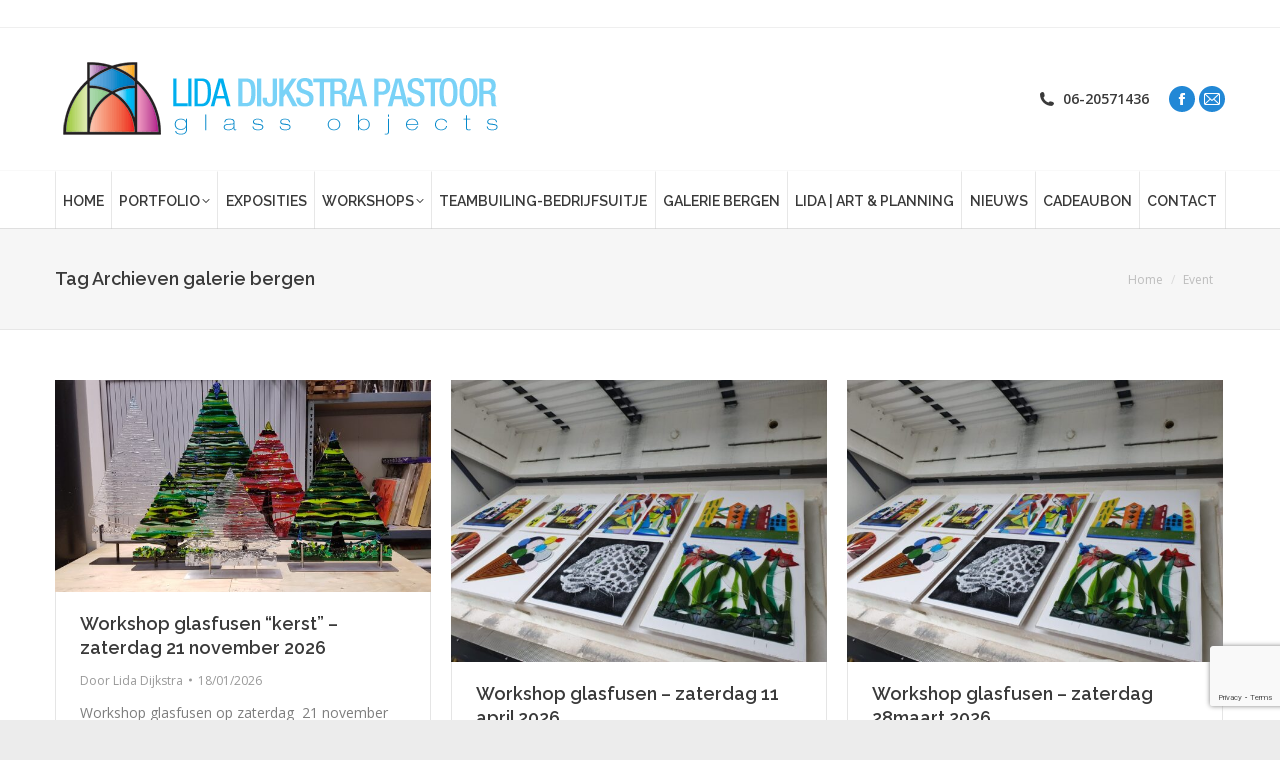

--- FILE ---
content_type: text/html; charset=UTF-8
request_url: https://www.lidadijkstra.com/tag/galerie-bergen/
body_size: 14844
content:
<!DOCTYPE html>
<!--[if !(IE 6) | !(IE 7) | !(IE 8)  ]><!-->
<html lang="nl-NL" class="no-js">
<!--<![endif]-->
<head>
	<meta charset="UTF-8" />
				<meta name="viewport" content="width=device-width, initial-scale=1, maximum-scale=1, user-scalable=0"/>
			<meta name="theme-color" content="#2288d6"/>	<link rel="profile" href="https://gmpg.org/xfn/11" />
	<title>galerie bergen &#8211; Art &amp; Planning</title>
<meta name='robots' content='max-image-preview:large' />
	<style>img:is([sizes="auto" i], [sizes^="auto," i]) { contain-intrinsic-size: 3000px 1500px }</style>
	<link rel='dns-prefetch' href='//maps.googleapis.com' />
<link rel='dns-prefetch' href='//fonts.googleapis.com' />
<link rel="alternate" type="application/rss+xml" title="Art &amp; Planning &raquo; feed" href="https://www.lidadijkstra.com/feed/" />
<link rel="alternate" type="application/rss+xml" title="Art &amp; Planning &raquo; reactiesfeed" href="https://www.lidadijkstra.com/comments/feed/" />
<link rel="alternate" type="application/rss+xml" title="Art &amp; Planning &raquo; galerie bergen tagfeed" href="https://www.lidadijkstra.com/tag/galerie-bergen/feed/" />
<script>
window._wpemojiSettings = {"baseUrl":"https:\/\/s.w.org\/images\/core\/emoji\/15.0.3\/72x72\/","ext":".png","svgUrl":"https:\/\/s.w.org\/images\/core\/emoji\/15.0.3\/svg\/","svgExt":".svg","source":{"concatemoji":"https:\/\/www.lidadijkstra.com\/wp-includes\/js\/wp-emoji-release.min.js"}};
/*! This file is auto-generated */
!function(i,n){var o,s,e;function c(e){try{var t={supportTests:e,timestamp:(new Date).valueOf()};sessionStorage.setItem(o,JSON.stringify(t))}catch(e){}}function p(e,t,n){e.clearRect(0,0,e.canvas.width,e.canvas.height),e.fillText(t,0,0);var t=new Uint32Array(e.getImageData(0,0,e.canvas.width,e.canvas.height).data),r=(e.clearRect(0,0,e.canvas.width,e.canvas.height),e.fillText(n,0,0),new Uint32Array(e.getImageData(0,0,e.canvas.width,e.canvas.height).data));return t.every(function(e,t){return e===r[t]})}function u(e,t,n){switch(t){case"flag":return n(e,"\ud83c\udff3\ufe0f\u200d\u26a7\ufe0f","\ud83c\udff3\ufe0f\u200b\u26a7\ufe0f")?!1:!n(e,"\ud83c\uddfa\ud83c\uddf3","\ud83c\uddfa\u200b\ud83c\uddf3")&&!n(e,"\ud83c\udff4\udb40\udc67\udb40\udc62\udb40\udc65\udb40\udc6e\udb40\udc67\udb40\udc7f","\ud83c\udff4\u200b\udb40\udc67\u200b\udb40\udc62\u200b\udb40\udc65\u200b\udb40\udc6e\u200b\udb40\udc67\u200b\udb40\udc7f");case"emoji":return!n(e,"\ud83d\udc26\u200d\u2b1b","\ud83d\udc26\u200b\u2b1b")}return!1}function f(e,t,n){var r="undefined"!=typeof WorkerGlobalScope&&self instanceof WorkerGlobalScope?new OffscreenCanvas(300,150):i.createElement("canvas"),a=r.getContext("2d",{willReadFrequently:!0}),o=(a.textBaseline="top",a.font="600 32px Arial",{});return e.forEach(function(e){o[e]=t(a,e,n)}),o}function t(e){var t=i.createElement("script");t.src=e,t.defer=!0,i.head.appendChild(t)}"undefined"!=typeof Promise&&(o="wpEmojiSettingsSupports",s=["flag","emoji"],n.supports={everything:!0,everythingExceptFlag:!0},e=new Promise(function(e){i.addEventListener("DOMContentLoaded",e,{once:!0})}),new Promise(function(t){var n=function(){try{var e=JSON.parse(sessionStorage.getItem(o));if("object"==typeof e&&"number"==typeof e.timestamp&&(new Date).valueOf()<e.timestamp+604800&&"object"==typeof e.supportTests)return e.supportTests}catch(e){}return null}();if(!n){if("undefined"!=typeof Worker&&"undefined"!=typeof OffscreenCanvas&&"undefined"!=typeof URL&&URL.createObjectURL&&"undefined"!=typeof Blob)try{var e="postMessage("+f.toString()+"("+[JSON.stringify(s),u.toString(),p.toString()].join(",")+"));",r=new Blob([e],{type:"text/javascript"}),a=new Worker(URL.createObjectURL(r),{name:"wpTestEmojiSupports"});return void(a.onmessage=function(e){c(n=e.data),a.terminate(),t(n)})}catch(e){}c(n=f(s,u,p))}t(n)}).then(function(e){for(var t in e)n.supports[t]=e[t],n.supports.everything=n.supports.everything&&n.supports[t],"flag"!==t&&(n.supports.everythingExceptFlag=n.supports.everythingExceptFlag&&n.supports[t]);n.supports.everythingExceptFlag=n.supports.everythingExceptFlag&&!n.supports.flag,n.DOMReady=!1,n.readyCallback=function(){n.DOMReady=!0}}).then(function(){return e}).then(function(){var e;n.supports.everything||(n.readyCallback(),(e=n.source||{}).concatemoji?t(e.concatemoji):e.wpemoji&&e.twemoji&&(t(e.twemoji),t(e.wpemoji)))}))}((window,document),window._wpemojiSettings);
</script>
<style id='wp-emoji-styles-inline-css'>

	img.wp-smiley, img.emoji {
		display: inline !important;
		border: none !important;
		box-shadow: none !important;
		height: 1em !important;
		width: 1em !important;
		margin: 0 0.07em !important;
		vertical-align: -0.1em !important;
		background: none !important;
		padding: 0 !important;
	}
</style>
<link rel='stylesheet' id='wp-block-library-css' href='https://www.lidadijkstra.com/wp-includes/css/dist/block-library/style.min.css' media='all' />
<style id='wp-block-library-theme-inline-css'>
.wp-block-audio :where(figcaption){color:#555;font-size:13px;text-align:center}.is-dark-theme .wp-block-audio :where(figcaption){color:#ffffffa6}.wp-block-audio{margin:0 0 1em}.wp-block-code{border:1px solid #ccc;border-radius:4px;font-family:Menlo,Consolas,monaco,monospace;padding:.8em 1em}.wp-block-embed :where(figcaption){color:#555;font-size:13px;text-align:center}.is-dark-theme .wp-block-embed :where(figcaption){color:#ffffffa6}.wp-block-embed{margin:0 0 1em}.blocks-gallery-caption{color:#555;font-size:13px;text-align:center}.is-dark-theme .blocks-gallery-caption{color:#ffffffa6}:root :where(.wp-block-image figcaption){color:#555;font-size:13px;text-align:center}.is-dark-theme :root :where(.wp-block-image figcaption){color:#ffffffa6}.wp-block-image{margin:0 0 1em}.wp-block-pullquote{border-bottom:4px solid;border-top:4px solid;color:currentColor;margin-bottom:1.75em}.wp-block-pullquote cite,.wp-block-pullquote footer,.wp-block-pullquote__citation{color:currentColor;font-size:.8125em;font-style:normal;text-transform:uppercase}.wp-block-quote{border-left:.25em solid;margin:0 0 1.75em;padding-left:1em}.wp-block-quote cite,.wp-block-quote footer{color:currentColor;font-size:.8125em;font-style:normal;position:relative}.wp-block-quote:where(.has-text-align-right){border-left:none;border-right:.25em solid;padding-left:0;padding-right:1em}.wp-block-quote:where(.has-text-align-center){border:none;padding-left:0}.wp-block-quote.is-large,.wp-block-quote.is-style-large,.wp-block-quote:where(.is-style-plain){border:none}.wp-block-search .wp-block-search__label{font-weight:700}.wp-block-search__button{border:1px solid #ccc;padding:.375em .625em}:where(.wp-block-group.has-background){padding:1.25em 2.375em}.wp-block-separator.has-css-opacity{opacity:.4}.wp-block-separator{border:none;border-bottom:2px solid;margin-left:auto;margin-right:auto}.wp-block-separator.has-alpha-channel-opacity{opacity:1}.wp-block-separator:not(.is-style-wide):not(.is-style-dots){width:100px}.wp-block-separator.has-background:not(.is-style-dots){border-bottom:none;height:1px}.wp-block-separator.has-background:not(.is-style-wide):not(.is-style-dots){height:2px}.wp-block-table{margin:0 0 1em}.wp-block-table td,.wp-block-table th{word-break:normal}.wp-block-table :where(figcaption){color:#555;font-size:13px;text-align:center}.is-dark-theme .wp-block-table :where(figcaption){color:#ffffffa6}.wp-block-video :where(figcaption){color:#555;font-size:13px;text-align:center}.is-dark-theme .wp-block-video :where(figcaption){color:#ffffffa6}.wp-block-video{margin:0 0 1em}:root :where(.wp-block-template-part.has-background){margin-bottom:0;margin-top:0;padding:1.25em 2.375em}
</style>
<style id='classic-theme-styles-inline-css'>
/*! This file is auto-generated */
.wp-block-button__link{color:#fff;background-color:#32373c;border-radius:9999px;box-shadow:none;text-decoration:none;padding:calc(.667em + 2px) calc(1.333em + 2px);font-size:1.125em}.wp-block-file__button{background:#32373c;color:#fff;text-decoration:none}
</style>
<style id='global-styles-inline-css'>
:root{--wp--preset--aspect-ratio--square: 1;--wp--preset--aspect-ratio--4-3: 4/3;--wp--preset--aspect-ratio--3-4: 3/4;--wp--preset--aspect-ratio--3-2: 3/2;--wp--preset--aspect-ratio--2-3: 2/3;--wp--preset--aspect-ratio--16-9: 16/9;--wp--preset--aspect-ratio--9-16: 9/16;--wp--preset--color--black: #000000;--wp--preset--color--cyan-bluish-gray: #abb8c3;--wp--preset--color--white: #FFF;--wp--preset--color--pale-pink: #f78da7;--wp--preset--color--vivid-red: #cf2e2e;--wp--preset--color--luminous-vivid-orange: #ff6900;--wp--preset--color--luminous-vivid-amber: #fcb900;--wp--preset--color--light-green-cyan: #7bdcb5;--wp--preset--color--vivid-green-cyan: #00d084;--wp--preset--color--pale-cyan-blue: #8ed1fc;--wp--preset--color--vivid-cyan-blue: #0693e3;--wp--preset--color--vivid-purple: #9b51e0;--wp--preset--color--accent: #2288d6;--wp--preset--color--dark-gray: #111;--wp--preset--color--light-gray: #767676;--wp--preset--gradient--vivid-cyan-blue-to-vivid-purple: linear-gradient(135deg,rgba(6,147,227,1) 0%,rgb(155,81,224) 100%);--wp--preset--gradient--light-green-cyan-to-vivid-green-cyan: linear-gradient(135deg,rgb(122,220,180) 0%,rgb(0,208,130) 100%);--wp--preset--gradient--luminous-vivid-amber-to-luminous-vivid-orange: linear-gradient(135deg,rgba(252,185,0,1) 0%,rgba(255,105,0,1) 100%);--wp--preset--gradient--luminous-vivid-orange-to-vivid-red: linear-gradient(135deg,rgba(255,105,0,1) 0%,rgb(207,46,46) 100%);--wp--preset--gradient--very-light-gray-to-cyan-bluish-gray: linear-gradient(135deg,rgb(238,238,238) 0%,rgb(169,184,195) 100%);--wp--preset--gradient--cool-to-warm-spectrum: linear-gradient(135deg,rgb(74,234,220) 0%,rgb(151,120,209) 20%,rgb(207,42,186) 40%,rgb(238,44,130) 60%,rgb(251,105,98) 80%,rgb(254,248,76) 100%);--wp--preset--gradient--blush-light-purple: linear-gradient(135deg,rgb(255,206,236) 0%,rgb(152,150,240) 100%);--wp--preset--gradient--blush-bordeaux: linear-gradient(135deg,rgb(254,205,165) 0%,rgb(254,45,45) 50%,rgb(107,0,62) 100%);--wp--preset--gradient--luminous-dusk: linear-gradient(135deg,rgb(255,203,112) 0%,rgb(199,81,192) 50%,rgb(65,88,208) 100%);--wp--preset--gradient--pale-ocean: linear-gradient(135deg,rgb(255,245,203) 0%,rgb(182,227,212) 50%,rgb(51,167,181) 100%);--wp--preset--gradient--electric-grass: linear-gradient(135deg,rgb(202,248,128) 0%,rgb(113,206,126) 100%);--wp--preset--gradient--midnight: linear-gradient(135deg,rgb(2,3,129) 0%,rgb(40,116,252) 100%);--wp--preset--font-size--small: 13px;--wp--preset--font-size--medium: 20px;--wp--preset--font-size--large: 36px;--wp--preset--font-size--x-large: 42px;--wp--preset--spacing--20: 0.44rem;--wp--preset--spacing--30: 0.67rem;--wp--preset--spacing--40: 1rem;--wp--preset--spacing--50: 1.5rem;--wp--preset--spacing--60: 2.25rem;--wp--preset--spacing--70: 3.38rem;--wp--preset--spacing--80: 5.06rem;--wp--preset--shadow--natural: 6px 6px 9px rgba(0, 0, 0, 0.2);--wp--preset--shadow--deep: 12px 12px 50px rgba(0, 0, 0, 0.4);--wp--preset--shadow--sharp: 6px 6px 0px rgba(0, 0, 0, 0.2);--wp--preset--shadow--outlined: 6px 6px 0px -3px rgba(255, 255, 255, 1), 6px 6px rgba(0, 0, 0, 1);--wp--preset--shadow--crisp: 6px 6px 0px rgba(0, 0, 0, 1);}:where(.is-layout-flex){gap: 0.5em;}:where(.is-layout-grid){gap: 0.5em;}body .is-layout-flex{display: flex;}.is-layout-flex{flex-wrap: wrap;align-items: center;}.is-layout-flex > :is(*, div){margin: 0;}body .is-layout-grid{display: grid;}.is-layout-grid > :is(*, div){margin: 0;}:where(.wp-block-columns.is-layout-flex){gap: 2em;}:where(.wp-block-columns.is-layout-grid){gap: 2em;}:where(.wp-block-post-template.is-layout-flex){gap: 1.25em;}:where(.wp-block-post-template.is-layout-grid){gap: 1.25em;}.has-black-color{color: var(--wp--preset--color--black) !important;}.has-cyan-bluish-gray-color{color: var(--wp--preset--color--cyan-bluish-gray) !important;}.has-white-color{color: var(--wp--preset--color--white) !important;}.has-pale-pink-color{color: var(--wp--preset--color--pale-pink) !important;}.has-vivid-red-color{color: var(--wp--preset--color--vivid-red) !important;}.has-luminous-vivid-orange-color{color: var(--wp--preset--color--luminous-vivid-orange) !important;}.has-luminous-vivid-amber-color{color: var(--wp--preset--color--luminous-vivid-amber) !important;}.has-light-green-cyan-color{color: var(--wp--preset--color--light-green-cyan) !important;}.has-vivid-green-cyan-color{color: var(--wp--preset--color--vivid-green-cyan) !important;}.has-pale-cyan-blue-color{color: var(--wp--preset--color--pale-cyan-blue) !important;}.has-vivid-cyan-blue-color{color: var(--wp--preset--color--vivid-cyan-blue) !important;}.has-vivid-purple-color{color: var(--wp--preset--color--vivid-purple) !important;}.has-black-background-color{background-color: var(--wp--preset--color--black) !important;}.has-cyan-bluish-gray-background-color{background-color: var(--wp--preset--color--cyan-bluish-gray) !important;}.has-white-background-color{background-color: var(--wp--preset--color--white) !important;}.has-pale-pink-background-color{background-color: var(--wp--preset--color--pale-pink) !important;}.has-vivid-red-background-color{background-color: var(--wp--preset--color--vivid-red) !important;}.has-luminous-vivid-orange-background-color{background-color: var(--wp--preset--color--luminous-vivid-orange) !important;}.has-luminous-vivid-amber-background-color{background-color: var(--wp--preset--color--luminous-vivid-amber) !important;}.has-light-green-cyan-background-color{background-color: var(--wp--preset--color--light-green-cyan) !important;}.has-vivid-green-cyan-background-color{background-color: var(--wp--preset--color--vivid-green-cyan) !important;}.has-pale-cyan-blue-background-color{background-color: var(--wp--preset--color--pale-cyan-blue) !important;}.has-vivid-cyan-blue-background-color{background-color: var(--wp--preset--color--vivid-cyan-blue) !important;}.has-vivid-purple-background-color{background-color: var(--wp--preset--color--vivid-purple) !important;}.has-black-border-color{border-color: var(--wp--preset--color--black) !important;}.has-cyan-bluish-gray-border-color{border-color: var(--wp--preset--color--cyan-bluish-gray) !important;}.has-white-border-color{border-color: var(--wp--preset--color--white) !important;}.has-pale-pink-border-color{border-color: var(--wp--preset--color--pale-pink) !important;}.has-vivid-red-border-color{border-color: var(--wp--preset--color--vivid-red) !important;}.has-luminous-vivid-orange-border-color{border-color: var(--wp--preset--color--luminous-vivid-orange) !important;}.has-luminous-vivid-amber-border-color{border-color: var(--wp--preset--color--luminous-vivid-amber) !important;}.has-light-green-cyan-border-color{border-color: var(--wp--preset--color--light-green-cyan) !important;}.has-vivid-green-cyan-border-color{border-color: var(--wp--preset--color--vivid-green-cyan) !important;}.has-pale-cyan-blue-border-color{border-color: var(--wp--preset--color--pale-cyan-blue) !important;}.has-vivid-cyan-blue-border-color{border-color: var(--wp--preset--color--vivid-cyan-blue) !important;}.has-vivid-purple-border-color{border-color: var(--wp--preset--color--vivid-purple) !important;}.has-vivid-cyan-blue-to-vivid-purple-gradient-background{background: var(--wp--preset--gradient--vivid-cyan-blue-to-vivid-purple) !important;}.has-light-green-cyan-to-vivid-green-cyan-gradient-background{background: var(--wp--preset--gradient--light-green-cyan-to-vivid-green-cyan) !important;}.has-luminous-vivid-amber-to-luminous-vivid-orange-gradient-background{background: var(--wp--preset--gradient--luminous-vivid-amber-to-luminous-vivid-orange) !important;}.has-luminous-vivid-orange-to-vivid-red-gradient-background{background: var(--wp--preset--gradient--luminous-vivid-orange-to-vivid-red) !important;}.has-very-light-gray-to-cyan-bluish-gray-gradient-background{background: var(--wp--preset--gradient--very-light-gray-to-cyan-bluish-gray) !important;}.has-cool-to-warm-spectrum-gradient-background{background: var(--wp--preset--gradient--cool-to-warm-spectrum) !important;}.has-blush-light-purple-gradient-background{background: var(--wp--preset--gradient--blush-light-purple) !important;}.has-blush-bordeaux-gradient-background{background: var(--wp--preset--gradient--blush-bordeaux) !important;}.has-luminous-dusk-gradient-background{background: var(--wp--preset--gradient--luminous-dusk) !important;}.has-pale-ocean-gradient-background{background: var(--wp--preset--gradient--pale-ocean) !important;}.has-electric-grass-gradient-background{background: var(--wp--preset--gradient--electric-grass) !important;}.has-midnight-gradient-background{background: var(--wp--preset--gradient--midnight) !important;}.has-small-font-size{font-size: var(--wp--preset--font-size--small) !important;}.has-medium-font-size{font-size: var(--wp--preset--font-size--medium) !important;}.has-large-font-size{font-size: var(--wp--preset--font-size--large) !important;}.has-x-large-font-size{font-size: var(--wp--preset--font-size--x-large) !important;}
:where(.wp-block-post-template.is-layout-flex){gap: 1.25em;}:where(.wp-block-post-template.is-layout-grid){gap: 1.25em;}
:where(.wp-block-columns.is-layout-flex){gap: 2em;}:where(.wp-block-columns.is-layout-grid){gap: 2em;}
:root :where(.wp-block-pullquote){font-size: 1.5em;line-height: 1.6;}
</style>
<link rel='stylesheet' id='contact-form-7-css' href='https://www.lidadijkstra.com/wp-content/plugins/contact-form-7/includes/css/styles.css' media='all' />
<link rel='stylesheet' id='the7-font-css' href='https://www.lidadijkstra.com/wp-content/themes/dt-the7/fonts/icomoon-the7-font/icomoon-the7-font.min.css' media='all' />
<link rel='stylesheet' id='the7-awesome-fonts-css' href='https://www.lidadijkstra.com/wp-content/themes/dt-the7/fonts/FontAwesome/css/all.min.css' media='all' />
<link rel='stylesheet' id='the7-awesome-fonts-back-css' href='https://www.lidadijkstra.com/wp-content/themes/dt-the7/fonts/FontAwesome/back-compat.min.css' media='all' />
<link rel='stylesheet' id='the7-Defaults-css' href='https://www.lidadijkstra.com/wp-content/uploads/smile_fonts/Defaults/Defaults.css' media='all' />
<link rel='stylesheet' id='dt-web-fonts-css' href='https://fonts.googleapis.com/css?family=Open+Sans:400,600,700%7CRaleway:400,500,600,700' media='all' />
<link rel='stylesheet' id='dt-main-css' href='https://www.lidadijkstra.com/wp-content/themes/dt-the7/css/main.min.css' media='all' />
<style id='dt-main-inline-css'>
body #load {
  display: block;
  height: 100%;
  overflow: hidden;
  position: fixed;
  width: 100%;
  z-index: 9901;
  opacity: 1;
  visibility: visible;
  transition: all .35s ease-out;
}
.load-wrap {
  width: 100%;
  height: 100%;
  background-position: center center;
  background-repeat: no-repeat;
  text-align: center;
  display: -ms-flexbox;
  display: -ms-flex;
  display: flex;
  -ms-align-items: center;
  -ms-flex-align: center;
  align-items: center;
  -ms-flex-flow: column wrap;
  flex-flow: column wrap;
  -ms-flex-pack: center;
  -ms-justify-content: center;
  justify-content: center;
}
.load-wrap > svg {
  position: absolute;
  top: 50%;
  left: 50%;
  transform: translate(-50%,-50%);
}
#load {
  background: var(--the7-elementor-beautiful-loading-bg,#ffffff);
  --the7-beautiful-spinner-color2: var(--the7-beautiful-spinner-color,#2288d6);
}

</style>
<link rel='stylesheet' id='the7-custom-scrollbar-css' href='https://www.lidadijkstra.com/wp-content/themes/dt-the7/lib/custom-scrollbar/custom-scrollbar.min.css' media='all' />
<link rel='stylesheet' id='the7-wpbakery-css' href='https://www.lidadijkstra.com/wp-content/themes/dt-the7/css/wpbakery.min.css' media='all' />
<link rel='stylesheet' id='the7-core-css' href='https://www.lidadijkstra.com/wp-content/plugins/dt-the7-core/assets/css/post-type.min.css' media='all' />
<link rel='stylesheet' id='the7-css-vars-css' href='https://www.lidadijkstra.com/wp-content/uploads/the7-css/css-vars.css' media='all' />
<link rel='stylesheet' id='dt-custom-css' href='https://www.lidadijkstra.com/wp-content/uploads/the7-css/custom.css' media='all' />
<link rel='stylesheet' id='dt-media-css' href='https://www.lidadijkstra.com/wp-content/uploads/the7-css/media.css' media='all' />
<link rel='stylesheet' id='the7-mega-menu-css' href='https://www.lidadijkstra.com/wp-content/uploads/the7-css/mega-menu.css' media='all' />
<link rel='stylesheet' id='the7-elements-albums-portfolio-css' href='https://www.lidadijkstra.com/wp-content/uploads/the7-css/the7-elements-albums-portfolio.css' media='all' />
<link rel='stylesheet' id='the7-elements-css' href='https://www.lidadijkstra.com/wp-content/uploads/the7-css/post-type-dynamic.css' media='all' />
<link rel='stylesheet' id='style-css' href='https://www.lidadijkstra.com/wp-content/themes/dt-the7-child/style.css' media='all' />
<link rel='stylesheet' id='ultimate-vc-addons-style-min-css' href='https://www.lidadijkstra.com/wp-content/plugins/Ultimate_VC_Addons/assets/min-css/ultimate.min.css' media='all' />
<link rel='stylesheet' id='ultimate-vc-addons-vidcons-css' href='https://www.lidadijkstra.com/wp-content/plugins/Ultimate_VC_Addons/assets/fonts/vidcons.css' media='all' />
<script src="https://www.lidadijkstra.com/wp-includes/js/jquery/jquery.min.js" id="jquery-core-js"></script>
<script src="https://www.lidadijkstra.com/wp-includes/js/jquery/jquery-migrate.min.js" id="jquery-migrate-js"></script>
<script id="asenha-public-js-extra">
var phpVars = {"externalPermalinksEnabled":"1"};
</script>
<script src="https://www.lidadijkstra.com/wp-content/plugins/admin-site-enhancements-pro/assets/js/external-permalinks.js" id="asenha-public-js"></script>
<script src="//www.lidadijkstra.com/wp-content/plugins/revslider/sr6/assets/js/rbtools.min.js" async id="tp-tools-js"></script>
<script src="//www.lidadijkstra.com/wp-content/plugins/revslider/sr6/assets/js/rs6.min.js" async id="revmin-js"></script>
<script id="dt-above-fold-js-extra">
var dtLocal = {"themeUrl":"https:\/\/www.lidadijkstra.com\/wp-content\/themes\/dt-the7","passText":"To view this protected post, enter the password below:","moreButtonText":{"loading":"Laden\u2026","loadMore":"Laadt meer"},"postID":"18959","ajaxurl":"https:\/\/www.lidadijkstra.com\/wp-admin\/admin-ajax.php","REST":{"baseUrl":"https:\/\/www.lidadijkstra.com\/wp-json\/the7\/v1","endpoints":{"sendMail":"\/send-mail"}},"contactMessages":{"required":"One or more fields have an error. Please check and try again.","terms":"Please accept the privacy policy.","fillTheCaptchaError":"Please, fill the captcha."},"captchaSiteKey":"","ajaxNonce":"a6f7e2fcca","pageData":{"type":"archive","template":"archive","layout":"masonry"},"themeSettings":{"smoothScroll":"on","lazyLoading":false,"desktopHeader":{"height":200},"ToggleCaptionEnabled":"disabled","ToggleCaption":"Navigation","floatingHeader":{"showAfter":240,"showMenu":true,"height":60,"logo":{"showLogo":true,"html":"<img class=\" preload-me\" src=\"https:\/\/www.lidadijkstra.com\/wp-content\/uploads\/2016\/06\/logo-lida-dijkstra-glass-objects-1.png\" srcset=\"https:\/\/www.lidadijkstra.com\/wp-content\/uploads\/2016\/06\/logo-lida-dijkstra-glass-objects-1.png 450w, https:\/\/www.lidadijkstra.com\/wp-content\/uploads\/2016\/06\/logo-lida-dijkstra-glass-objects-retina.png 900w\" width=\"450\" height=\"92\"   sizes=\"450px\" alt=\"Art &amp; Planning\" \/>","url":"https:\/\/www.lidadijkstra.com\/"}},"topLine":{"floatingTopLine":{"logo":{"showLogo":false,"html":""}}},"mobileHeader":{"firstSwitchPoint":950,"secondSwitchPoint":950,"firstSwitchPointHeight":60,"secondSwitchPointHeight":60,"mobileToggleCaptionEnabled":"disabled","mobileToggleCaption":"Menu"},"stickyMobileHeaderFirstSwitch":{"logo":{"html":"<img class=\" preload-me\" src=\"https:\/\/www.lidadijkstra.com\/wp-content\/uploads\/2016\/06\/logo-lida-dijkstra-glass-objects-1.png\" srcset=\"https:\/\/www.lidadijkstra.com\/wp-content\/uploads\/2016\/06\/logo-lida-dijkstra-glass-objects-1.png 450w, https:\/\/www.lidadijkstra.com\/wp-content\/uploads\/2016\/06\/logo-lida-dijkstra-glass-objects-retina.png 900w\" width=\"450\" height=\"92\"   sizes=\"450px\" alt=\"Art &amp; Planning\" \/>"}},"stickyMobileHeaderSecondSwitch":{"logo":{"html":"<img class=\" preload-me\" src=\"https:\/\/www.lidadijkstra.com\/wp-content\/uploads\/2016\/06\/logo-lida-dijkstra-glass-objects-1.png\" srcset=\"https:\/\/www.lidadijkstra.com\/wp-content\/uploads\/2016\/06\/logo-lida-dijkstra-glass-objects-1.png 450w, https:\/\/www.lidadijkstra.com\/wp-content\/uploads\/2016\/06\/logo-lida-dijkstra-glass-objects-retina.png 900w\" width=\"450\" height=\"92\"   sizes=\"450px\" alt=\"Art &amp; Planning\" \/>"}},"sidebar":{"switchPoint":970},"boxedWidth":"1280px"},"VCMobileScreenWidth":"768"};
var dtShare = {"shareButtonText":{"facebook":"Share on Facebook","twitter":"Share on X","pinterest":"Pin it","linkedin":"Share on Linkedin","whatsapp":"Share on Whatsapp"},"overlayOpacity":"85"};
</script>
<script src="https://www.lidadijkstra.com/wp-content/themes/dt-the7/js/above-the-fold.min.js" id="dt-above-fold-js"></script>
<script src="https://www.lidadijkstra.com/wp-content/plugins/Ultimate_VC_Addons/assets/min-js/modernizr-custom.min.js" id="ultimate-vc-addons-modernizr-js"></script>
<script src="https://www.lidadijkstra.com/wp-content/plugins/Ultimate_VC_Addons/assets/min-js/jquery-ui.min.js" id="jquery_ui-js"></script>
<script src="https://maps.googleapis.com/maps/api/js?key=AIzaSyDXDYHM_hux2KhgTPM6PudkyhP4d0Kc4o0" id="ultimate-vc-addons-googleapis-js"></script>
<script src="https://www.lidadijkstra.com/wp-includes/js/jquery/ui/core.min.js" id="jquery-ui-core-js"></script>
<script src="https://www.lidadijkstra.com/wp-content/plugins/Ultimate_VC_Addons/assets/min-js/ultimate.min.js" id="ultimate-vc-addons-script-js"></script>
<script src="https://www.lidadijkstra.com/wp-content/plugins/Ultimate_VC_Addons/assets/min-js/jparallax.min.js" id="ultimate-vc-addons-jquery.shake-js"></script>
<script src="https://www.lidadijkstra.com/wp-content/plugins/Ultimate_VC_Addons/assets/min-js/vhparallax.min.js" id="ultimate-vc-addons-jquery.vhparallax-js"></script>
<script src="https://www.lidadijkstra.com/wp-content/plugins/Ultimate_VC_Addons/assets/min-js/ultimate_bg.min.js" id="ultimate-vc-addons-row-bg-js"></script>
<script src="https://www.lidadijkstra.com/wp-content/plugins/Ultimate_VC_Addons/assets/min-js/mb-YTPlayer.min.js" id="ultimate-vc-addons-jquery.ytplayer-js"></script>
<script></script><link rel="https://api.w.org/" href="https://www.lidadijkstra.com/wp-json/" /><link rel="alternate" title="JSON" type="application/json" href="https://www.lidadijkstra.com/wp-json/wp/v2/tags/234" /><meta name="generator" content="Powered by WPBakery Page Builder - drag and drop page builder for WordPress."/>
<meta name="generator" content="Powered by Slider Revolution 6.7.38 - responsive, Mobile-Friendly Slider Plugin for WordPress with comfortable drag and drop interface." />
<script type="text/javascript" id="the7-loader-script">
document.addEventListener("DOMContentLoaded", function(event) {
	var load = document.getElementById("load");
	if(!load.classList.contains('loader-removed')){
		var removeLoading = setTimeout(function() {
			load.className += " loader-removed";
		}, 300);
	}
});
</script>
		<link rel="icon" href="https://www.lidadijkstra.com/wp-content/uploads/2016/06/16.png" type="image/png" sizes="16x16"/><link rel="icon" href="https://www.lidadijkstra.com/wp-content/uploads/2016/06/32.png" type="image/png" sizes="32x32"/><link rel="apple-touch-icon" href="https://www.lidadijkstra.com/wp-content/uploads/2016/06/60.png"><link rel="apple-touch-icon" sizes="76x76" href="https://www.lidadijkstra.com/wp-content/uploads/2016/06/76.png"><link rel="apple-touch-icon" sizes="120x120" href="https://www.lidadijkstra.com/wp-content/uploads/2016/06/120.png"><link rel="apple-touch-icon" sizes="152x152" href="https://www.lidadijkstra.com/wp-content/uploads/2016/06/152.png"><script>function setREVStartSize(e){
			//window.requestAnimationFrame(function() {
				window.RSIW = window.RSIW===undefined ? window.innerWidth : window.RSIW;
				window.RSIH = window.RSIH===undefined ? window.innerHeight : window.RSIH;
				try {
					var pw = document.getElementById(e.c).parentNode.offsetWidth,
						newh;
					pw = pw===0 || isNaN(pw) || (e.l=="fullwidth" || e.layout=="fullwidth") ? window.RSIW : pw;
					e.tabw = e.tabw===undefined ? 0 : parseInt(e.tabw);
					e.thumbw = e.thumbw===undefined ? 0 : parseInt(e.thumbw);
					e.tabh = e.tabh===undefined ? 0 : parseInt(e.tabh);
					e.thumbh = e.thumbh===undefined ? 0 : parseInt(e.thumbh);
					e.tabhide = e.tabhide===undefined ? 0 : parseInt(e.tabhide);
					e.thumbhide = e.thumbhide===undefined ? 0 : parseInt(e.thumbhide);
					e.mh = e.mh===undefined || e.mh=="" || e.mh==="auto" ? 0 : parseInt(e.mh,0);
					if(e.layout==="fullscreen" || e.l==="fullscreen")
						newh = Math.max(e.mh,window.RSIH);
					else{
						e.gw = Array.isArray(e.gw) ? e.gw : [e.gw];
						for (var i in e.rl) if (e.gw[i]===undefined || e.gw[i]===0) e.gw[i] = e.gw[i-1];
						e.gh = e.el===undefined || e.el==="" || (Array.isArray(e.el) && e.el.length==0)? e.gh : e.el;
						e.gh = Array.isArray(e.gh) ? e.gh : [e.gh];
						for (var i in e.rl) if (e.gh[i]===undefined || e.gh[i]===0) e.gh[i] = e.gh[i-1];
											
						var nl = new Array(e.rl.length),
							ix = 0,
							sl;
						e.tabw = e.tabhide>=pw ? 0 : e.tabw;
						e.thumbw = e.thumbhide>=pw ? 0 : e.thumbw;
						e.tabh = e.tabhide>=pw ? 0 : e.tabh;
						e.thumbh = e.thumbhide>=pw ? 0 : e.thumbh;
						for (var i in e.rl) nl[i] = e.rl[i]<window.RSIW ? 0 : e.rl[i];
						sl = nl[0];
						for (var i in nl) if (sl>nl[i] && nl[i]>0) { sl = nl[i]; ix=i;}
						var m = pw>(e.gw[ix]+e.tabw+e.thumbw) ? 1 : (pw-(e.tabw+e.thumbw)) / (e.gw[ix]);
						newh =  (e.gh[ix] * m) + (e.tabh + e.thumbh);
					}
					var el = document.getElementById(e.c);
					if (el!==null && el) el.style.height = newh+"px";
					el = document.getElementById(e.c+"_wrapper");
					if (el!==null && el) {
						el.style.height = newh+"px";
						el.style.display = "block";
					}
				} catch(e){
					console.log("Failure at Presize of Slider:" + e)
				}
			//});
		  };</script>
<noscript><style> .wpb_animate_when_almost_visible { opacity: 1; }</style></noscript><script>
  (function(i,s,o,g,r,a,m){i['GoogleAnalyticsObject']=r;i[r]=i[r]||function(){
  (i[r].q=i[r].q||[]).push(arguments)},i[r].l=1*new Date();a=s.createElement(o),
  m=s.getElementsByTagName(o)[0];a.async=1;a.src=g;m.parentNode.insertBefore(a,m)
  })(window,document,'script','https://www.google-analytics.com/analytics.js','ga');

  ga('create', 'UA-88270293-1', 'auto');
  ga('send', 'pageview');

</script><style id='the7-custom-inline-css' type='text/css'>
#main{padding-bottom: -50px;}
</style>
<style>:root,::before,::after{--mec-color-skin: #40d9f1;--mec-color-skin-rgba-1: rgba(64, 217, 241, .25);--mec-color-skin-rgba-2: rgba(64, 217, 241, .5);--mec-color-skin-rgba-3: rgba(64, 217, 241, .75);--mec-color-skin-rgba-4: rgba(64, 217, 241, .11);--mec-primary-border-radius: 3px;--mec-secondary-border-radius: 3px;--mec-container-normal-width: 1196px;--mec-container-large-width: 1690px;--mec-fes-main-color: #40d9f1;--mec-fes-main-color-rgba-1: rgba(64, 217, 241, 0.12);--mec-fes-main-color-rgba-2: rgba(64, 217, 241, 0.23);--mec-fes-main-color-rgba-3: rgba(64, 217, 241, 0.03);--mec-fes-main-color-rgba-4: rgba(64, 217, 241, 0.3);--mec-fes-main-color-rgba-5: rgb(64 217 241 / 7%);--mec-fes-main-color-rgba-6: rgba(64, 217, 241, 0.2);--mec-fluent-main-color: #ade7ff;--mec-fluent-main-color-rgba-1: rgba(173, 231, 255, 0.3);--mec-fluent-main-color-rgba-2: rgba(173, 231, 255, 0.8);--mec-fluent-main-color-rgba-3: rgba(173, 231, 255, 0.1);--mec-fluent-main-color-rgba-4: rgba(173, 231, 255, 0.2);--mec-fluent-main-color-rgba-5: rgba(173, 231, 255, 0.7);--mec-fluent-main-color-rgba-6: rgba(173, 231, 255, 0.7);--mec-fluent-bold-color: #00acf8;--mec-fluent-bg-hover-color: #ebf9ff;--mec-fluent-bg-color: #f5f7f8;--mec-fluent-second-bg-color: #d6eef9;}</style></head>
<body data-rsssl=1 id="the7-body" class="archive tag tag-galerie-bergen tag-234 wp-embed-responsive the7-core-ver-2.7.12 mec-theme-dt-the7 layout-masonry description-under-image dt-responsive-on right-mobile-menu-close-icon ouside-menu-close-icon mobile-hamburger-close-bg-enable mobile-hamburger-close-bg-hover-enable  fade-medium-mobile-menu-close-icon fade-medium-menu-close-icon srcset-enabled btn-flat custom-btn-color custom-btn-hover-color outline-element-decoration phantom-fade phantom-shadow-decoration phantom-main-logo-on floating-mobile-menu-icon top-header first-switch-logo-center first-switch-menu-left second-switch-logo-center second-switch-menu-left right-mobile-menu layzr-loading-on popup-message-style the7-ver-14.0.2.1 dt-fa-compatibility wpb-js-composer js-comp-ver-8.7.2 vc_responsive">
<!-- The7 14.0.2.1 -->
<div id="load" class="spinner-loader">
	<div class="load-wrap"><style type="text/css">
    [class*="the7-spinner-animate-"]{
        animation: spinner-animation 1s cubic-bezier(1,1,1,1) infinite;
        x:46.5px;
        y:40px;
        width:7px;
        height:20px;
        fill:var(--the7-beautiful-spinner-color2);
        opacity: 0.2;
    }
    .the7-spinner-animate-2{
        animation-delay: 0.083s;
    }
    .the7-spinner-animate-3{
        animation-delay: 0.166s;
    }
    .the7-spinner-animate-4{
         animation-delay: 0.25s;
    }
    .the7-spinner-animate-5{
         animation-delay: 0.33s;
    }
    .the7-spinner-animate-6{
         animation-delay: 0.416s;
    }
    .the7-spinner-animate-7{
         animation-delay: 0.5s;
    }
    .the7-spinner-animate-8{
         animation-delay: 0.58s;
    }
    .the7-spinner-animate-9{
         animation-delay: 0.666s;
    }
    .the7-spinner-animate-10{
         animation-delay: 0.75s;
    }
    .the7-spinner-animate-11{
        animation-delay: 0.83s;
    }
    .the7-spinner-animate-12{
        animation-delay: 0.916s;
    }
    @keyframes spinner-animation{
        from {
            opacity: 1;
        }
        to{
            opacity: 0;
        }
    }
</style>
<svg width="75px" height="75px" xmlns="http://www.w3.org/2000/svg" viewBox="0 0 100 100" preserveAspectRatio="xMidYMid">
	<rect class="the7-spinner-animate-1" rx="5" ry="5" transform="rotate(0 50 50) translate(0 -30)"></rect>
	<rect class="the7-spinner-animate-2" rx="5" ry="5" transform="rotate(30 50 50) translate(0 -30)"></rect>
	<rect class="the7-spinner-animate-3" rx="5" ry="5" transform="rotate(60 50 50) translate(0 -30)"></rect>
	<rect class="the7-spinner-animate-4" rx="5" ry="5" transform="rotate(90 50 50) translate(0 -30)"></rect>
	<rect class="the7-spinner-animate-5" rx="5" ry="5" transform="rotate(120 50 50) translate(0 -30)"></rect>
	<rect class="the7-spinner-animate-6" rx="5" ry="5" transform="rotate(150 50 50) translate(0 -30)"></rect>
	<rect class="the7-spinner-animate-7" rx="5" ry="5" transform="rotate(180 50 50) translate(0 -30)"></rect>
	<rect class="the7-spinner-animate-8" rx="5" ry="5" transform="rotate(210 50 50) translate(0 -30)"></rect>
	<rect class="the7-spinner-animate-9" rx="5" ry="5" transform="rotate(240 50 50) translate(0 -30)"></rect>
	<rect class="the7-spinner-animate-10" rx="5" ry="5" transform="rotate(270 50 50) translate(0 -30)"></rect>
	<rect class="the7-spinner-animate-11" rx="5" ry="5" transform="rotate(300 50 50) translate(0 -30)"></rect>
	<rect class="the7-spinner-animate-12" rx="5" ry="5" transform="rotate(330 50 50) translate(0 -30)"></rect>
</svg></div>
</div>
<div id="page" >
	<a class="skip-link screen-reader-text" href="#content">Skip to content</a>

<div class="masthead classic-header justify full-width-line widgets full-height dividers surround line-decoration shadow-mobile-header-decoration small-mobile-menu-icon mobile-menu-icon-bg-on mobile-menu-icon-hover-bg-on dt-parent-menu-clickable show-sub-menu-on-hover" >

	<div class="top-bar full-width-line">
	<div class="top-bar-bg" ></div>
	<div class="mini-widgets left-widgets"></div><div class="right-widgets mini-widgets"><div class="mini-nav show-on-desktop in-top-bar-right in-menu-second-switch list-type-menu select-type-menu-first-switch select-type-menu-second-switch"><ul id="top-menu"><li class="menu-item menu-item-type-post_type menu-item-object-page menu-item-14883 first depth-0"><a href='https://www.lidadijkstra.com/links/' data-level='1'><span class="menu-item-text"><span class="menu-text">Links</span></span></a></li> <li class="menu-item menu-item-type-post_type menu-item-object-page menu-item-14884 last depth-0"><a href='https://www.lidadijkstra.com/contact/' data-level='1'><span class="menu-item-text"><span class="menu-text">Contact</span></span></a></li> </ul><div class="menu-select"><span class="customSelect1"><span class="customSelectInner"><i class=" the7-mw-icon-dropdown-menu-bold"></i>Top Menu</span></span></div></div><div class="mini-search show-on-desktop in-top-bar-right near-logo-second-switch popup-search custom-icon"><form class="searchform mini-widget-searchform" role="search" method="get" action="https://www.lidadijkstra.com/">

	<div class="screen-reader-text">Search:</div>

	
		<a href="" class="submit"><i class=" mw-icon the7-mw-icon-search-bold"></i><span>Search</span></a>
		<div class="popup-search-wrap">
			<input type="text" aria-label="Search" class="field searchform-s" name="s" value="" placeholder="Type and hit enter …" title="Search form"/>
			<a href="" class="search-icon"  aria-label="Search"><i class="the7-mw-icon-search-bold" aria-hidden="true"></i></a>
		</div>

			<input type="submit" class="assistive-text searchsubmit" value="Go!"/>
</form>
</div></div></div>

	<header class="header-bar" role="banner">

		<div class="branding">
	<div id="site-title" class="assistive-text">Art &amp; Planning</div>
	<div id="site-description" class="assistive-text">by Lida Dijkstra-Pastoor</div>
	<a class="same-logo" href="https://www.lidadijkstra.com/"><img class=" preload-me" src="https://www.lidadijkstra.com/wp-content/uploads/2016/06/logo-lida-dijkstra-glass-objects-1.png" srcset="https://www.lidadijkstra.com/wp-content/uploads/2016/06/logo-lida-dijkstra-glass-objects-1.png 450w, https://www.lidadijkstra.com/wp-content/uploads/2016/06/logo-lida-dijkstra-glass-objects-retina.png 900w" width="450" height="92"   sizes="450px" alt="Art &amp; Planning" /></a><div class="mini-widgets"></div><div class="mini-widgets"><span class="mini-contacts phone show-on-desktop in-menu-first-switch in-menu-second-switch"><i class="fa-fw the7-mw-icon-phone-bold"></i>06-20571436</span><div class="soc-ico show-on-desktop in-menu-first-switch in-menu-second-switch accent-bg disabled-border border-off hover-disabled-bg hover-custom-border hover-border-on"><a title="Facebook page opens in new window" href="https://www.facebook.com/lidadijkstra?fref=ts" target="_blank" class="facebook"><span class="soc-font-icon"></span><span class="screen-reader-text">Facebook page opens in new window</span></a><a title="Mail page opens in new window" href="mailto:info@lidadijkstra.com" target="_blank" class="mail"><span class="soc-font-icon"></span><span class="screen-reader-text">Mail page opens in new window</span></a></div></div></div>

		<nav class="navigation">

			<ul id="primary-menu" class="main-nav bg-outline-decoration hover-bg-decoration hover-line-decoration active-bg-decoration active-line-decoration level-arrows-on"><li class="menu-item menu-item-type-post_type menu-item-object-page menu-item-home menu-item-14808 first depth-0"><a href='https://www.lidadijkstra.com/' data-level='1'><span class="menu-item-text"><span class="menu-text">Home</span></span></a></li> <li class="menu-item menu-item-type-post_type menu-item-object-page menu-item-has-children menu-item-14811 has-children depth-0"><a href='https://www.lidadijkstra.com/portfolio/' data-level='1' aria-haspopup='true' aria-expanded='false'><span class="menu-item-text"><span class="menu-text">Portfolio</span></span></a><ul class="sub-nav level-arrows-on" role="group"><li class="menu-item menu-item-type-post_type menu-item-object-page menu-item-15748 first depth-1"><a href='https://www.lidadijkstra.com/disclaimer/' data-level='2'><span class="menu-item-text"><span class="menu-text">disclaimer</span></span></a></li> </ul></li> <li class="menu-item menu-item-type-post_type menu-item-object-page menu-item-15008 depth-0"><a href='https://www.lidadijkstra.com/exposities/' data-level='1'><span class="menu-item-text"><span class="menu-text">Exposities</span></span></a></li> <li class="menu-item menu-item-type-custom menu-item-object-custom menu-item-has-children menu-item-15429 has-children depth-0"><a href='#' data-level='1' aria-haspopup='true' aria-expanded='false'><span class="menu-item-text"><span class="menu-text">Workshops</span></span></a><ul class="sub-nav level-arrows-on" role="group"><li class="menu-item menu-item-type-post_type menu-item-object-page menu-item-15426 first depth-1"><a href='https://www.lidadijkstra.com/info-workshop-glasfusen/' data-level='2'><span class="menu-item-text"><span class="menu-text">info workshop glasfusen</span></span></a></li> <li class="menu-item menu-item-type-post_type menu-item-object-page menu-item-15418 depth-1"><a href='https://www.lidadijkstra.com/data-en-tijden/' data-level='2'><span class="menu-item-text"><span class="menu-text">data en tijden</span></span></a></li> <li class="menu-item menu-item-type-post_type menu-item-object-page menu-item-15455 depth-1"><a href='https://www.lidadijkstra.com/fotos-workshop-glasfusen/' data-level='2'><span class="menu-item-text"><span class="menu-text">workshopfoto’s</span></span></a></li> </ul></li> <li class="menu-item menu-item-type-post_type menu-item-object-page menu-item-18677 depth-0"><a href='https://www.lidadijkstra.com/teambuiling-bedrijfsuitje/' data-level='1'><span class="menu-item-text"><span class="menu-text">teambuiling-bedrijfsuitje</span></span></a></li> <li class="menu-item menu-item-type-post_type menu-item-object-page menu-item-15953 depth-0"><a href='https://www.lidadijkstra.com/galerie-bergen/' data-level='1'><span class="menu-item-text"><span class="menu-text">Galerie Bergen</span></span></a></li> <li class="menu-item menu-item-type-post_type menu-item-object-page menu-item-14880 depth-0"><a href='https://www.lidadijkstra.com/lida-art-planning/' data-level='1'><span class="menu-item-text"><span class="menu-text">Lida | ART &#038; Planning</span></span></a></li> <li class="menu-item menu-item-type-post_type menu-item-object-page menu-item-15070 depth-0"><a href='https://www.lidadijkstra.com/nieuws-over-lida-dijkstra-pastoor/' data-level='1'><span class="menu-item-text"><span class="menu-text">Nieuws</span></span></a></li> <li class="menu-item menu-item-type-post_type menu-item-object-page menu-item-15377 depth-0"><a href='https://www.lidadijkstra.com/cadeaubon/' data-level='1'><span class="menu-item-text"><span class="menu-text">Cadeaubon</span></span></a></li> <li class="menu-item menu-item-type-post_type menu-item-object-page menu-item-14813 last depth-0"><a href='https://www.lidadijkstra.com/contact/' data-level='1'><span class="menu-item-text"><span class="menu-text">Contact</span></span></a></li> </ul>
			
		</nav>

	</header>

</div>
<div role="navigation" aria-label="Main Menu" class="dt-mobile-header mobile-menu-show-divider">
	<div class="dt-close-mobile-menu-icon" aria-label="Close" role="button" tabindex="0"><div class="close-line-wrap"><span class="close-line"></span><span class="close-line"></span><span class="close-line"></span></div></div>	<ul id="mobile-menu" class="mobile-main-nav">
		<li class="menu-item menu-item-type-post_type menu-item-object-page menu-item-home menu-item-14808 first depth-0"><a href='https://www.lidadijkstra.com/' data-level='1'><span class="menu-item-text"><span class="menu-text">Home</span></span></a></li> <li class="menu-item menu-item-type-post_type menu-item-object-page menu-item-has-children menu-item-14811 has-children depth-0"><a href='https://www.lidadijkstra.com/portfolio/' data-level='1' aria-haspopup='true' aria-expanded='false'><span class="menu-item-text"><span class="menu-text">Portfolio</span></span></a><ul class="sub-nav level-arrows-on" role="group"><li class="menu-item menu-item-type-post_type menu-item-object-page menu-item-15748 first depth-1"><a href='https://www.lidadijkstra.com/disclaimer/' data-level='2'><span class="menu-item-text"><span class="menu-text">disclaimer</span></span></a></li> </ul></li> <li class="menu-item menu-item-type-post_type menu-item-object-page menu-item-15008 depth-0"><a href='https://www.lidadijkstra.com/exposities/' data-level='1'><span class="menu-item-text"><span class="menu-text">Exposities</span></span></a></li> <li class="menu-item menu-item-type-custom menu-item-object-custom menu-item-has-children menu-item-15429 has-children depth-0"><a href='#' data-level='1' aria-haspopup='true' aria-expanded='false'><span class="menu-item-text"><span class="menu-text">Workshops</span></span></a><ul class="sub-nav level-arrows-on" role="group"><li class="menu-item menu-item-type-post_type menu-item-object-page menu-item-15426 first depth-1"><a href='https://www.lidadijkstra.com/info-workshop-glasfusen/' data-level='2'><span class="menu-item-text"><span class="menu-text">info workshop glasfusen</span></span></a></li> <li class="menu-item menu-item-type-post_type menu-item-object-page menu-item-15418 depth-1"><a href='https://www.lidadijkstra.com/data-en-tijden/' data-level='2'><span class="menu-item-text"><span class="menu-text">data en tijden</span></span></a></li> <li class="menu-item menu-item-type-post_type menu-item-object-page menu-item-15455 depth-1"><a href='https://www.lidadijkstra.com/fotos-workshop-glasfusen/' data-level='2'><span class="menu-item-text"><span class="menu-text">workshopfoto’s</span></span></a></li> </ul></li> <li class="menu-item menu-item-type-post_type menu-item-object-page menu-item-18677 depth-0"><a href='https://www.lidadijkstra.com/teambuiling-bedrijfsuitje/' data-level='1'><span class="menu-item-text"><span class="menu-text">teambuiling-bedrijfsuitje</span></span></a></li> <li class="menu-item menu-item-type-post_type menu-item-object-page menu-item-15953 depth-0"><a href='https://www.lidadijkstra.com/galerie-bergen/' data-level='1'><span class="menu-item-text"><span class="menu-text">Galerie Bergen</span></span></a></li> <li class="menu-item menu-item-type-post_type menu-item-object-page menu-item-14880 depth-0"><a href='https://www.lidadijkstra.com/lida-art-planning/' data-level='1'><span class="menu-item-text"><span class="menu-text">Lida | ART &#038; Planning</span></span></a></li> <li class="menu-item menu-item-type-post_type menu-item-object-page menu-item-15070 depth-0"><a href='https://www.lidadijkstra.com/nieuws-over-lida-dijkstra-pastoor/' data-level='1'><span class="menu-item-text"><span class="menu-text">Nieuws</span></span></a></li> <li class="menu-item menu-item-type-post_type menu-item-object-page menu-item-15377 depth-0"><a href='https://www.lidadijkstra.com/cadeaubon/' data-level='1'><span class="menu-item-text"><span class="menu-text">Cadeaubon</span></span></a></li> <li class="menu-item menu-item-type-post_type menu-item-object-page menu-item-14813 last depth-0"><a href='https://www.lidadijkstra.com/contact/' data-level='1'><span class="menu-item-text"><span class="menu-text">Contact</span></span></a></li> 	</ul>
	<div class='mobile-mini-widgets-in-menu'></div>
</div>

		<div class="page-title title-left solid-bg title-outline-decoration">
			<div class="wf-wrap">

				<div class="page-title-head hgroup"><h1 >Tag Archieven <span>galerie bergen</span></h1></div><div class="page-title-breadcrumbs"><div class="assistive-text">Je bent hier:</div><ol class="breadcrumbs text-small" itemscope itemtype="https://schema.org/BreadcrumbList"><li itemprop="itemListElement" itemscope itemtype="https://schema.org/ListItem"><a itemprop="item" href="https://www.lidadijkstra.com/" title="Home"><span itemprop="name">Home</span></a><meta itemprop="position" content="1" /></li><li class="current" itemprop="itemListElement" itemscope itemtype="https://schema.org/ListItem"><span itemprop="name">Event</span><meta itemprop="position" content="2" /></li></ol></div>			</div>
		</div>

		

<div id="main" class="sidebar-none sidebar-divider-off">

	
	<div class="main-gradient"></div>
	<div class="wf-wrap">
	<div class="wf-container-main">

	

	<!-- Content -->
	<div id="content" class="content" role="main">

		<div class="wf-container loading-effect-fade-in iso-container bg-under-post description-under-image content-align-left" data-padding="10px" data-cur-page="1" data-width="320px" data-columns="3">
<div class="wf-cell iso-item" data-post-id="18959" data-date="2026-01-18T12:09:49+01:00" data-name="Workshop glasfusen &quot;kerst&quot; - zaterdag 21 november 2026">
	<article class="post post-18959 mec-events type-mec-events status-publish has-post-thumbnail hentry tag-art-workshopcentre tag-galerie-bergen tag-glas tag-glasfusen tag-glaskunst tag-glasobjecten tag-glasworkshop tag-kerstworkshop tag-workshop-glasfusen tag-workshops mec_category-workshops bg-on fullwidth-img description-off">

		
			<div class="blog-media wf-td">

				<p><a href="https://www.lidadijkstra.com/events/workshop-glasfusen-kerst-zaterdag-21-november-2026/" class="alignnone rollover layzr-bg" ><img class="preload-me iso-lazy-load aspect" src="data:image/svg+xml,%3Csvg%20xmlns%3D&#39;http%3A%2F%2Fwww.w3.org%2F2000%2Fsvg&#39;%20viewBox%3D&#39;0%200%20625%20352&#39;%2F%3E" data-src="https://www.lidadijkstra.com/wp-content/uploads/2017/12/20171203_210930-625x352.jpg" data-srcset="https://www.lidadijkstra.com/wp-content/uploads/2017/12/20171203_210930-625x352.jpg 625w, https://www.lidadijkstra.com/wp-content/uploads/2017/12/20171203_210930-1250x704.jpg 1250w" loading="eager" style="--ratio: 625 / 352" sizes="(max-width: 625px) 100vw, 625px" alt="" title="20171203_210930" width="625" height="352"  /></a></p>
			</div>

		
		<div class="blog-content wf-td">
			<h3 class="entry-title"><a href="https://www.lidadijkstra.com/events/workshop-glasfusen-kerst-zaterdag-21-november-2026/" title="Workshop glasfusen &#8220;kerst&#8221; &#8211; zaterdag 21 november 2026" rel="bookmark">Workshop glasfusen &#8220;kerst&#8221; &#8211; zaterdag 21 november 2026</a></h3>

			<div class="entry-meta"><a class="author vcard" href="https://www.lidadijkstra.com/author/04f70ccb79380c90/" title="View all posts by Lida Dijkstra" rel="author">Door <span class="fn">Lida Dijkstra</span></a><a href="javascript:void(0);" title="12:09" class="data-link" rel="bookmark"><time class="entry-date updated" datetime="2026-01-18T12:09:49+01:00">18/01/2026</time></a></div><p>Workshop glasfusen op zaterdag  21 november 2026 &#8212;&#8211; tijd: 13 &#8211; 17 uur Een speciale &#8220;kerst&#8221;-workshop! Op verzoek van vele vaste workshoppers. Deze is dan ook alleen bedoeld voor vaste cursisten, die al eerder hebben meegedaan bij een andere workshop dat jaar! We doen een andere stooktechniek dan anders. Meer relief. Erg leuk voor kerstbomen&hellip;</p>

		</div>

	</article>

</div>
<div class="wf-cell iso-item" data-post-id="18958" data-date="2026-01-18T12:08:20+01:00" data-name="Workshop glasfusen - zaterdag 11 april 2026">
	<article class="post post-18958 mec-events type-mec-events status-publish has-post-thumbnail hentry tag-art tag-art-workshopcentre tag-cadeaubon tag-galerie tag-galerie-bergen tag-glasexpo tag-glasfusen tag-glaskunst tag-glasobjecten tag-glassculpturen tag-glasworkshop tag-heiloo tag-lida-dijkstra tag-lida-dijkstra-pastoor tag-luxe-workshop tag-workshop tag-workshop-glasfusen tag-workshops mec_category-workshops bg-on fullwidth-img description-off">

		
			<div class="blog-media wf-td">

				<p><a href="https://www.lidadijkstra.com/events/workshop-glasfusen-zaterdag-11-april-2026/" class="alignnone rollover layzr-bg" ><img class="preload-me iso-lazy-load aspect" src="data:image/svg+xml,%3Csvg%20xmlns%3D&#39;http%3A%2F%2Fwww.w3.org%2F2000%2Fsvg&#39;%20viewBox%3D&#39;0%200%20625%20469&#39;%2F%3E" data-src="https://www.lidadijkstra.com/wp-content/uploads/2022/03/20220309_233920-scaled-e1646905120965-625x469.jpg" data-srcset="https://www.lidadijkstra.com/wp-content/uploads/2022/03/20220309_233920-scaled-e1646905120965-625x469.jpg 625w, https://www.lidadijkstra.com/wp-content/uploads/2022/03/20220309_233920-scaled-e1646905120965-1250x938.jpg 1250w" loading="eager" style="--ratio: 625 / 469" sizes="(max-width: 625px) 100vw, 625px" alt="" title="20220309_233920" width="625" height="469"  /></a></p>
			</div>

		
		<div class="blog-content wf-td">
			<h3 class="entry-title"><a href="https://www.lidadijkstra.com/events/workshop-glasfusen-zaterdag-11-april-2026/" title="Workshop glasfusen &#8211; zaterdag 11 april 2026" rel="bookmark">Workshop glasfusen &#8211; zaterdag 11 april 2026</a></h3>

			<div class="entry-meta"><a class="author vcard" href="https://www.lidadijkstra.com/author/04f70ccb79380c90/" title="View all posts by Lida Dijkstra" rel="author">Door <span class="fn">Lida Dijkstra</span></a><a href="javascript:void(0);" title="12:08" class="data-link" rel="bookmark"><time class="entry-date updated" datetime="2026-01-18T12:08:20+01:00">18/01/2026</time></a></div><p>Workshop glasfusen op zaterdagmiddag 11 april 2026 van 13 &#8211; 17 uur Je maakt een eigen kunstwerk in glas, naar eigen idee. Formaat ongeveer 40 x 40 cm. Dit is een luxe workshop.  Meestal op de maandagavond worden de glasobjecten uit de glasoven gehaald. door de cursisten zelf. Verder afgewerkt en geplaatst al dan niet&hellip;</p>

		</div>

	</article>

</div>
<div class="wf-cell iso-item" data-post-id="18905" data-date="2025-11-22T11:57:02+01:00" data-name="Workshop glasfusen - zaterdag 28maart 2026">
	<article class="post post-18905 mec-events type-mec-events status-publish has-post-thumbnail hentry tag-art tag-art-workshopcentre tag-cadeaubon tag-galerie tag-galerie-bergen tag-glasexpo tag-glasfusen tag-glaskunst tag-glasobjecten tag-glassculpturen tag-glasworkshop tag-heiloo tag-lida-dijkstra tag-lida-dijkstra-pastoor tag-luxe-workshop tag-workshop tag-workshop-glasfusen tag-workshops mec_category-workshops bg-on fullwidth-img description-off">

		
			<div class="blog-media wf-td">

				<p><a href="https://www.lidadijkstra.com/events/workshop-glasfusen-zaterdag-28maart-2026/" class="alignnone rollover layzr-bg" ><img class="preload-me iso-lazy-load aspect" src="data:image/svg+xml,%3Csvg%20xmlns%3D&#39;http%3A%2F%2Fwww.w3.org%2F2000%2Fsvg&#39;%20viewBox%3D&#39;0%200%20625%20469&#39;%2F%3E" data-src="https://www.lidadijkstra.com/wp-content/uploads/2022/03/20220309_233920-scaled-e1646905120965-625x469.jpg" data-srcset="https://www.lidadijkstra.com/wp-content/uploads/2022/03/20220309_233920-scaled-e1646905120965-625x469.jpg 625w, https://www.lidadijkstra.com/wp-content/uploads/2022/03/20220309_233920-scaled-e1646905120965-1250x938.jpg 1250w" loading="eager" style="--ratio: 625 / 469" sizes="(max-width: 625px) 100vw, 625px" alt="" title="20220309_233920" width="625" height="469"  /></a></p>
			</div>

		
		<div class="blog-content wf-td">
			<h3 class="entry-title"><a href="https://www.lidadijkstra.com/events/workshop-glasfusen-zaterdag-28maart-2026/" title="Workshop glasfusen &#8211; zaterdag 28maart 2026" rel="bookmark">Workshop glasfusen &#8211; zaterdag 28maart 2026</a></h3>

			<div class="entry-meta"><a class="author vcard" href="https://www.lidadijkstra.com/author/04f70ccb79380c90/" title="View all posts by Lida Dijkstra" rel="author">Door <span class="fn">Lida Dijkstra</span></a><a href="javascript:void(0);" title="11:57" class="data-link" rel="bookmark"><time class="entry-date updated" datetime="2025-11-22T11:57:02+01:00">22/11/2025</time></a></div><p>Workshop glasfusen op zaterdagmiddag 28 maart 2026 van 13 &#8211; 17 uur Je maakt een eigen kunstwerk in glas, naar eigen idee. Formaat ongeveer 40 x 40 cm. Dit is een luxe workshop.  Meestal op de maandagavond worden de glasobjecten uit de glasoven gehaald. door de cursisten zelf. Verder afgewerkt en geplaatst al dan niet&hellip;</p>

		</div>

	</article>

</div>
<div class="wf-cell iso-item" data-post-id="18897" data-date="2025-11-10T10:59:26+01:00" data-name="Workshop glasfusen &quot;kerst&quot; - zaterdag 14 november 2026">
	<article class="post post-18897 mec-events type-mec-events status-publish has-post-thumbnail hentry tag-art-workshopcentre tag-galerie-bergen tag-glas tag-glasfusen tag-glaskunst tag-glasobjecten tag-glasworkshop tag-kerstworkshop tag-workshop-glasfusen tag-workshops mec_category-workshops bg-on fullwidth-img description-off">

		
			<div class="blog-media wf-td">

				<p><a href="https://www.lidadijkstra.com/events/workshop-glasfusen-kerst-zaterdag-14-november-2026/" class="alignnone rollover layzr-bg" ><img class="preload-me iso-lazy-load aspect" src="data:image/svg+xml,%3Csvg%20xmlns%3D&#39;http%3A%2F%2Fwww.w3.org%2F2000%2Fsvg&#39;%20viewBox%3D&#39;0%200%20625%20352&#39;%2F%3E" data-src="https://www.lidadijkstra.com/wp-content/uploads/2017/12/20171203_210930-625x352.jpg" data-srcset="https://www.lidadijkstra.com/wp-content/uploads/2017/12/20171203_210930-625x352.jpg 625w, https://www.lidadijkstra.com/wp-content/uploads/2017/12/20171203_210930-1250x704.jpg 1250w" loading="eager" style="--ratio: 625 / 352" sizes="(max-width: 625px) 100vw, 625px" alt="" title="20171203_210930" width="625" height="352"  /></a></p>
			</div>

		
		<div class="blog-content wf-td">
			<h3 class="entry-title"><a href="https://www.lidadijkstra.com/events/workshop-glasfusen-kerst-zaterdag-14-november-2026/" title="Workshop glasfusen &#8220;kerst&#8221; &#8211; zaterdag 14 november 2026" rel="bookmark">Workshop glasfusen &#8220;kerst&#8221; &#8211; zaterdag 14 november 2026</a></h3>

			<div class="entry-meta"><a class="author vcard" href="https://www.lidadijkstra.com/author/04f70ccb79380c90/" title="View all posts by Lida Dijkstra" rel="author">Door <span class="fn">Lida Dijkstra</span></a><a href="javascript:void(0);" title="10:59" class="data-link" rel="bookmark"><time class="entry-date updated" datetime="2025-11-10T10:59:26+01:00">10/11/2025</time></a></div><p>Workshop glasfusen op zaterdag  14 november 2026 &#8212;&#8211; tijd: 13 &#8211; 17 uur Een speciale &#8220;kerst&#8221;-workshop! Op verzoek van vele vaste workshoppers. Deze is dan ook alleen bedoeld voor vaste cursisten, die al eerder hebben meegedaan bij een andere workshop dat jaar! We doen een andere stooktechniek dan anders. Meer relief. Erg leuk voor kerstbomen&hellip;</p>

		</div>

	</article>

</div>
<div class="wf-cell iso-item" data-post-id="18896" data-date="2025-11-10T10:58:45+01:00" data-name="Workshop glasfusen &quot;kerst&quot; - zaterdag 7 november 2026">
	<article class="post post-18896 mec-events type-mec-events status-publish has-post-thumbnail hentry tag-art-workshopcentre tag-galerie-bergen tag-glas tag-glasfusen tag-glaskunst tag-glasobjecten tag-glasworkshop tag-kerstworkshop tag-workshop-glasfusen tag-workshops mec_category-workshops bg-on fullwidth-img description-off">

		
			<div class="blog-media wf-td">

				<p><a href="https://www.lidadijkstra.com/events/workshop-glasfusen-kerst-zaterdag-7-november-2026/" class="alignnone rollover layzr-bg" ><img class="preload-me iso-lazy-load aspect" src="data:image/svg+xml,%3Csvg%20xmlns%3D&#39;http%3A%2F%2Fwww.w3.org%2F2000%2Fsvg&#39;%20viewBox%3D&#39;0%200%20625%20352&#39;%2F%3E" data-src="https://www.lidadijkstra.com/wp-content/uploads/2017/12/20171203_210930-625x352.jpg" data-srcset="https://www.lidadijkstra.com/wp-content/uploads/2017/12/20171203_210930-625x352.jpg 625w, https://www.lidadijkstra.com/wp-content/uploads/2017/12/20171203_210930-1250x704.jpg 1250w" loading="eager" style="--ratio: 625 / 352" sizes="(max-width: 625px) 100vw, 625px" alt="" title="20171203_210930" width="625" height="352"  /></a></p>
			</div>

		
		<div class="blog-content wf-td">
			<h3 class="entry-title"><a href="https://www.lidadijkstra.com/events/workshop-glasfusen-kerst-zaterdag-7-november-2026/" title="Workshop glasfusen &#8220;kerst&#8221; &#8211; zaterdag 7 november 2026" rel="bookmark">Workshop glasfusen &#8220;kerst&#8221; &#8211; zaterdag 7 november 2026</a></h3>

			<div class="entry-meta"><a class="author vcard" href="https://www.lidadijkstra.com/author/04f70ccb79380c90/" title="View all posts by Lida Dijkstra" rel="author">Door <span class="fn">Lida Dijkstra</span></a><a href="javascript:void(0);" title="10:58" class="data-link" rel="bookmark"><time class="entry-date updated" datetime="2025-11-10T10:58:45+01:00">10/11/2025</time></a></div><p>Workshop glasfusen op zaterdag  7 november 2026 &#8212;&#8211; tijd: 13 &#8211; 17 uur Een speciale &#8220;kerst&#8221;-workshop! Op verzoek van vele vaste workshoppers. Deze is dan ook alleen bedoeld voor vaste cursisten, die al eerder hebben meegedaan bij een andere workshop dat jaar! We doen een andere stooktechniek dan anders. Meer relief. Erg leuk voor kerstbomen&hellip;</p>

		</div>

	</article>

</div>
<div class="wf-cell iso-item" data-post-id="18894" data-date="2025-11-03T20:19:03+01:00" data-name="Workshop glasfusen - zaterdag 14 maart 2026">
	<article class="post post-18894 mec-events type-mec-events status-publish has-post-thumbnail hentry tag-art tag-art-workshopcentre tag-cadeaubon tag-galerie tag-galerie-bergen tag-glasexpo tag-glasfusen tag-glaskunst tag-glasobjecten tag-glassculpturen tag-glasworkshop tag-heiloo tag-lida-dijkstra tag-lida-dijkstra-pastoor tag-luxe-workshop tag-workshop tag-workshop-glasfusen tag-workshops mec_category-workshops bg-on fullwidth-img description-off">

		
			<div class="blog-media wf-td">

				<p><a href="https://www.lidadijkstra.com/events/workshop-glasfusen-zaterdag-14-maart-2026/" class="alignnone rollover layzr-bg" ><img class="preload-me iso-lazy-load aspect" src="data:image/svg+xml,%3Csvg%20xmlns%3D&#39;http%3A%2F%2Fwww.w3.org%2F2000%2Fsvg&#39;%20viewBox%3D&#39;0%200%20625%20469&#39;%2F%3E" data-src="https://www.lidadijkstra.com/wp-content/uploads/2022/03/20220309_233920-scaled-e1646905120965-625x469.jpg" data-srcset="https://www.lidadijkstra.com/wp-content/uploads/2022/03/20220309_233920-scaled-e1646905120965-625x469.jpg 625w, https://www.lidadijkstra.com/wp-content/uploads/2022/03/20220309_233920-scaled-e1646905120965-1250x938.jpg 1250w" loading="eager" style="--ratio: 625 / 469" sizes="(max-width: 625px) 100vw, 625px" alt="" title="20220309_233920" width="625" height="469"  /></a></p>
			</div>

		
		<div class="blog-content wf-td">
			<h3 class="entry-title"><a href="https://www.lidadijkstra.com/events/workshop-glasfusen-zaterdag-14-maart-2026/" title="Workshop glasfusen &#8211; zaterdag 14 maart 2026" rel="bookmark">Workshop glasfusen &#8211; zaterdag 14 maart 2026</a></h3>

			<div class="entry-meta"><a class="author vcard" href="https://www.lidadijkstra.com/author/04f70ccb79380c90/" title="View all posts by Lida Dijkstra" rel="author">Door <span class="fn">Lida Dijkstra</span></a><a href="javascript:void(0);" title="20:19" class="data-link" rel="bookmark"><time class="entry-date updated" datetime="2025-11-03T20:19:03+01:00">03/11/2025</time></a></div><p>Workshop glasfusen op zaterdagmiddag 14 maart 2026 van 13 &#8211; 17 uur Je maakt een eigen kunstwerk in glas, naar eigen idee. Formaat ongeveer 40 x 40 cm. Dit is een luxe workshop. Ook is het mogelijk een groter object te maken, bijvoorbeeld 45 x 45 of 50&#215;50 of zelfs 50 x 60 cm!. Meer&hellip;</p>

		</div>

	</article>

</div>
<div class="wf-cell iso-item" data-post-id="18868" data-date="2025-09-22T13:48:24+02:00" data-name="Workshop glasfusen - zaterdag 10 januari 2026 - Casper &amp; his friends">
	<article class="post post-18868 mec-events type-mec-events status-publish has-post-thumbnail hentry tag-art tag-art-workshopcentre tag-cadeaubon tag-galerie tag-galerie-bergen tag-glasexpo tag-glasfusen tag-glaskunst tag-glasobjecten tag-glassculpturen tag-glasworkshop tag-heiloo tag-lida-dijkstra tag-lida-dijkstra-pastoor tag-luxe-workshop tag-workshop tag-workshop-glasfusen tag-workshops mec_category-workshops bg-on fullwidth-img description-off">

		
			<div class="blog-media wf-td">

				<p><a href="https://www.lidadijkstra.com/events/workshop-glasfusen-zaterdag-10-januari-2026-casper-his-friends/" class="alignnone rollover layzr-bg" ><img class="preload-me iso-lazy-load aspect" src="data:image/svg+xml,%3Csvg%20xmlns%3D&#39;http%3A%2F%2Fwww.w3.org%2F2000%2Fsvg&#39;%20viewBox%3D&#39;0%200%20625%20469&#39;%2F%3E" data-src="https://www.lidadijkstra.com/wp-content/uploads/2022/03/20220309_233920-scaled-e1646905120965-625x469.jpg" data-srcset="https://www.lidadijkstra.com/wp-content/uploads/2022/03/20220309_233920-scaled-e1646905120965-625x469.jpg 625w, https://www.lidadijkstra.com/wp-content/uploads/2022/03/20220309_233920-scaled-e1646905120965-1250x938.jpg 1250w" loading="eager" style="--ratio: 625 / 469" sizes="(max-width: 625px) 100vw, 625px" alt="" title="20220309_233920" width="625" height="469"  /></a></p>
			</div>

		
		<div class="blog-content wf-td">
			<h3 class="entry-title"><a href="https://www.lidadijkstra.com/events/workshop-glasfusen-zaterdag-10-januari-2026-casper-his-friends/" title="Workshop glasfusen &#8211; zaterdag 10 januari 2026 &#8211; Casper &#038; his friends" rel="bookmark">Workshop glasfusen &#8211; zaterdag 10 januari 2026 &#8211; Casper &#038; his friends</a></h3>

			<div class="entry-meta"><a class="author vcard" href="https://www.lidadijkstra.com/author/04f70ccb79380c90/" title="View all posts by Lida Dijkstra" rel="author">Door <span class="fn">Lida Dijkstra</span></a><a href="javascript:void(0);" title="13:48" class="data-link" rel="bookmark"><time class="entry-date updated" datetime="2025-09-22T13:48:24+02:00">22/09/2025</time></a></div><p>Workshop glasfusen op zaterdagmiddag 10 januari 2026 van 13 &#8211; 17 uur Je maakt een eigen kunstwerk in glas, naar eigen idee. Formaat ongeveer 40 x 40 cm. Dit is een luxe workshop. Ook is het mogelijk een groter object te maken, bijvoorbeeld 45 x 45 of 50&#215;50 of zelfs 50 x 60 cm!. Meer&hellip;</p>

		</div>

	</article>

</div>
<div class="wf-cell iso-item" data-post-id="18867" data-date="2025-09-21T12:45:38+02:00" data-name="Workshop glasfusen - zaterdag 7 maart 2026">
	<article class="post post-18867 mec-events type-mec-events status-publish has-post-thumbnail hentry tag-art tag-art-workshopcentre tag-cadeaubon tag-galerie tag-galerie-bergen tag-glasexpo tag-glasfusen tag-glaskunst tag-glasobjecten tag-glassculpturen tag-glasworkshop tag-heiloo tag-lida-dijkstra tag-lida-dijkstra-pastoor tag-luxe-workshop tag-workshop tag-workshop-glasfusen tag-workshops mec_category-workshops bg-on fullwidth-img description-off">

		
			<div class="blog-media wf-td">

				<p><a href="https://www.lidadijkstra.com/events/workshop-glasfusen-zaterdag-7-maart-2026/" class="alignnone rollover layzr-bg" ><img class="preload-me iso-lazy-load aspect" src="data:image/svg+xml,%3Csvg%20xmlns%3D&#39;http%3A%2F%2Fwww.w3.org%2F2000%2Fsvg&#39;%20viewBox%3D&#39;0%200%20625%20469&#39;%2F%3E" data-src="https://www.lidadijkstra.com/wp-content/uploads/2022/03/20220309_233920-scaled-e1646905120965-625x469.jpg" data-srcset="https://www.lidadijkstra.com/wp-content/uploads/2022/03/20220309_233920-scaled-e1646905120965-625x469.jpg 625w, https://www.lidadijkstra.com/wp-content/uploads/2022/03/20220309_233920-scaled-e1646905120965-1250x938.jpg 1250w" loading="eager" style="--ratio: 625 / 469" sizes="(max-width: 625px) 100vw, 625px" alt="" title="20220309_233920" width="625" height="469"  /></a></p>
			</div>

		
		<div class="blog-content wf-td">
			<h3 class="entry-title"><a href="https://www.lidadijkstra.com/events/workshop-glasfusen-zaterdag-7-maart-2026/" title="Workshop glasfusen &#8211; zaterdag 7 maart 2026" rel="bookmark">Workshop glasfusen &#8211; zaterdag 7 maart 2026</a></h3>

			<div class="entry-meta"><a class="author vcard" href="https://www.lidadijkstra.com/author/04f70ccb79380c90/" title="View all posts by Lida Dijkstra" rel="author">Door <span class="fn">Lida Dijkstra</span></a><a href="javascript:void(0);" title="12:45" class="data-link" rel="bookmark"><time class="entry-date updated" datetime="2025-09-21T12:45:38+02:00">21/09/2025</time></a></div><p>Workshop glasfusen op zaterdagmiddag 7 maart 2026 van 13 &#8211; 17 uur Je maakt een eigen kunstwerk in glas, naar eigen idee. Formaat ongeveer 40 x 40 cm. Dit is een luxe workshop. Ook is het mogelijk een groter object te maken, bijvoorbeeld 45 x 45 of 50&#215;50 of zelfs 50 x 60 cm!. Meer&hellip;</p>

		</div>

	</article>

</div>
<div class="wf-cell iso-item" data-post-id="18861" data-date="2025-08-30T15:36:55+02:00" data-name="Workshop glasfusen - zaterdag 21 februari 2026">
	<article class="post post-18861 mec-events type-mec-events status-publish has-post-thumbnail hentry tag-art tag-art-workshopcentre tag-cadeaubon tag-galerie tag-galerie-bergen tag-glasexpo tag-glasfusen tag-glaskunst tag-glasobjecten tag-glassculpturen tag-glasworkshop tag-heiloo tag-lida-dijkstra tag-lida-dijkstra-pastoor tag-luxe-workshop tag-workshop tag-workshop-glasfusen tag-workshops mec_category-workshops bg-on fullwidth-img description-off">

		
			<div class="blog-media wf-td">

				<p><a href="https://www.lidadijkstra.com/events/workshop-glasfusen-zaterdag-21-februari-2026/" class="alignnone rollover layzr-bg" ><img class="preload-me iso-lazy-load aspect" src="data:image/svg+xml,%3Csvg%20xmlns%3D&#39;http%3A%2F%2Fwww.w3.org%2F2000%2Fsvg&#39;%20viewBox%3D&#39;0%200%20625%20469&#39;%2F%3E" data-src="https://www.lidadijkstra.com/wp-content/uploads/2022/03/20220309_233920-scaled-e1646905120965-625x469.jpg" data-srcset="https://www.lidadijkstra.com/wp-content/uploads/2022/03/20220309_233920-scaled-e1646905120965-625x469.jpg 625w, https://www.lidadijkstra.com/wp-content/uploads/2022/03/20220309_233920-scaled-e1646905120965-1250x938.jpg 1250w" loading="eager" style="--ratio: 625 / 469" sizes="(max-width: 625px) 100vw, 625px" alt="" title="20220309_233920" width="625" height="469"  /></a></p>
			</div>

		
		<div class="blog-content wf-td">
			<h3 class="entry-title"><a href="https://www.lidadijkstra.com/events/workshop-glasfusen-zaterdag-21-februari-2026/" title="Workshop glasfusen &#8211; zaterdag 21 februari 2026" rel="bookmark">Workshop glasfusen &#8211; zaterdag 21 februari 2026</a></h3>

			<div class="entry-meta"><a class="author vcard" href="https://www.lidadijkstra.com/author/04f70ccb79380c90/" title="View all posts by Lida Dijkstra" rel="author">Door <span class="fn">Lida Dijkstra</span></a><a href="javascript:void(0);" title="15:36" class="data-link" rel="bookmark"><time class="entry-date updated" datetime="2025-08-30T15:36:55+02:00">30/08/2025</time></a></div><p>Workshop glasfusen op zaterdagmiddag 21 februari 2026 van 13 &#8211; 17 uur Je maakt een eigen kunstwerk in glas, naar eigen idee. Formaat ongeveer 40 x 40 cm. Dit is een luxe workshop. Ook is het mogelijk een groter object te maken, bijvoorbeeld 45 x 45 of 50&#215;50 of zelfs 50 x 60 cm!. Meer geschikt&hellip;</p>

		</div>

	</article>

</div>
<div class="wf-cell iso-item" data-post-id="18714" data-date="2025-04-06T12:41:04+02:00" data-name="Workshop glasfusen - zaterdag 7 februari 2026">
	<article class="post post-18714 mec-events type-mec-events status-publish has-post-thumbnail hentry tag-art tag-art-workshopcentre tag-cadeaubon tag-galerie tag-galerie-bergen tag-glasexpo tag-glasfusen tag-glaskunst tag-glasobjecten tag-glassculpturen tag-glasworkshop tag-heiloo tag-lida-dijkstra tag-lida-dijkstra-pastoor tag-luxe-workshop tag-workshop tag-workshop-glasfusen tag-workshops mec_category-workshops bg-on fullwidth-img description-off">

		
			<div class="blog-media wf-td">

				<p><a href="https://www.lidadijkstra.com/events/workshop-glasfusen-zaterdag-7-februari-2026/" class="alignnone rollover layzr-bg" ><img class="preload-me iso-lazy-load aspect" src="data:image/svg+xml,%3Csvg%20xmlns%3D&#39;http%3A%2F%2Fwww.w3.org%2F2000%2Fsvg&#39;%20viewBox%3D&#39;0%200%20625%20469&#39;%2F%3E" data-src="https://www.lidadijkstra.com/wp-content/uploads/2022/03/20220309_233920-scaled-e1646905120965-625x469.jpg" data-srcset="https://www.lidadijkstra.com/wp-content/uploads/2022/03/20220309_233920-scaled-e1646905120965-625x469.jpg 625w, https://www.lidadijkstra.com/wp-content/uploads/2022/03/20220309_233920-scaled-e1646905120965-1250x938.jpg 1250w" loading="eager" style="--ratio: 625 / 469" sizes="(max-width: 625px) 100vw, 625px" alt="" title="20220309_233920" width="625" height="469"  /></a></p>
			</div>

		
		<div class="blog-content wf-td">
			<h3 class="entry-title"><a href="https://www.lidadijkstra.com/events/workshop-glasfusen-zaterdag-7-februari-2026/" title="Workshop glasfusen &#8211; zaterdag 7 februari 2026" rel="bookmark">Workshop glasfusen &#8211; zaterdag 7 februari 2026</a></h3>

			<div class="entry-meta"><a class="author vcard" href="https://www.lidadijkstra.com/author/04f70ccb79380c90/" title="View all posts by Lida Dijkstra" rel="author">Door <span class="fn">Lida Dijkstra</span></a><a href="javascript:void(0);" title="12:41" class="data-link" rel="bookmark"><time class="entry-date updated" datetime="2025-04-06T12:41:04+02:00">06/04/2025</time></a></div><p>Workshop glasfusen op zaterdagmiddag 7 februari 2026 van 13 &#8211; 17 uur Je maakt een eigen kunstwerk in glas, naar eigen idee. Formaat ongeveer 40 x 40 cm. Dit is een luxe workshop. Ook is het mogelijk een groter object te maken, bijvoorbeeld 45 x 45 of 50&#215;50 of zelfs 50 x 60 cm!. Meer&hellip;</p>

		</div>

	</article>

</div>
<div class="wf-cell iso-item" data-post-id="18713" data-date="2025-04-06T12:39:12+02:00" data-name="Workshop glasfusen - zaterdag 24 januari 2026 - 1 plek vrij!">
	<article class="post post-18713 mec-events type-mec-events status-publish has-post-thumbnail hentry tag-art tag-art-workshopcentre tag-cadeaubon tag-galerie tag-galerie-bergen tag-glasexpo tag-glasfusen tag-glaskunst tag-glasobjecten tag-glassculpturen tag-glasworkshop tag-heiloo tag-lida-dijkstra tag-lida-dijkstra-pastoor tag-luxe-workshop tag-workshop tag-workshop-glasfusen tag-workshops mec_category-workshops bg-on fullwidth-img description-off">

		
			<div class="blog-media wf-td">

				<p><a href="https://www.lidadijkstra.com/events/workshop-glasfusen-zaterdag-24-januari-2026-1-plek-vrij/" class="alignnone rollover layzr-bg" ><img class="preload-me iso-lazy-load aspect" src="data:image/svg+xml,%3Csvg%20xmlns%3D&#39;http%3A%2F%2Fwww.w3.org%2F2000%2Fsvg&#39;%20viewBox%3D&#39;0%200%20625%20469&#39;%2F%3E" data-src="https://www.lidadijkstra.com/wp-content/uploads/2022/03/20220309_233920-scaled-e1646905120965-625x469.jpg" data-srcset="https://www.lidadijkstra.com/wp-content/uploads/2022/03/20220309_233920-scaled-e1646905120965-625x469.jpg 625w, https://www.lidadijkstra.com/wp-content/uploads/2022/03/20220309_233920-scaled-e1646905120965-1250x938.jpg 1250w" loading="eager" style="--ratio: 625 / 469" sizes="(max-width: 625px) 100vw, 625px" alt="" title="20220309_233920" width="625" height="469"  /></a></p>
			</div>

		
		<div class="blog-content wf-td">
			<h3 class="entry-title"><a href="https://www.lidadijkstra.com/events/workshop-glasfusen-zaterdag-24-januari-2026-1-plek-vrij/" title="Workshop glasfusen &#8211; zaterdag 24 januari 2026 &#8211; 1 plek vrij!" rel="bookmark">Workshop glasfusen &#8211; zaterdag 24 januari 2026 &#8211; 1 plek vrij!</a></h3>

			<div class="entry-meta"><a class="author vcard" href="https://www.lidadijkstra.com/author/04f70ccb79380c90/" title="View all posts by Lida Dijkstra" rel="author">Door <span class="fn">Lida Dijkstra</span></a><a href="javascript:void(0);" title="12:39" class="data-link" rel="bookmark"><time class="entry-date updated" datetime="2025-04-06T12:39:12+02:00">06/04/2025</time></a></div><p>Workshop glasfusen op zaterdagmiddag 24 januari 2026 van 13 &#8211; 17 uur Je maakt een eigen kunstwerk in glas, naar eigen idee. Formaat ongeveer 40 x 40 cm. Dit is een luxe workshop. Ook is het mogelijk een groter object te maken, bijvoorbeeld 45 x 45 of 50&#215;50 of zelfs 50 x 60 cm!. Meer&hellip;</p>

		</div>

	</article>

</div>
<div class="wf-cell iso-item" data-post-id="18634" data-date="2025-02-03T13:03:29+01:00" data-name="Workshop glasfusen - zaterdag 17 januari 2026">
	<article class="post post-18634 mec-events type-mec-events status-publish has-post-thumbnail hentry tag-art tag-art-workshopcentre tag-cadeaubon tag-galerie tag-galerie-bergen tag-glasexpo tag-glasfusen tag-glaskunst tag-glasobjecten tag-glassculpturen tag-glasworkshop tag-heiloo tag-lida-dijkstra tag-lida-dijkstra-pastoor tag-luxe-workshop tag-workshop tag-workshop-glasfusen tag-workshops mec_category-workshops bg-on fullwidth-img description-off">

		
			<div class="blog-media wf-td">

				<p><a href="https://www.lidadijkstra.com/events/workshop-glasfusen-zaterdag-17-januari-2026/" class="alignnone rollover layzr-bg" ><img class="preload-me iso-lazy-load aspect" src="data:image/svg+xml,%3Csvg%20xmlns%3D&#39;http%3A%2F%2Fwww.w3.org%2F2000%2Fsvg&#39;%20viewBox%3D&#39;0%200%20625%20469&#39;%2F%3E" data-src="https://www.lidadijkstra.com/wp-content/uploads/2022/03/20220309_233920-scaled-e1646905120965-625x469.jpg" data-srcset="https://www.lidadijkstra.com/wp-content/uploads/2022/03/20220309_233920-scaled-e1646905120965-625x469.jpg 625w, https://www.lidadijkstra.com/wp-content/uploads/2022/03/20220309_233920-scaled-e1646905120965-1250x938.jpg 1250w" loading="eager" style="--ratio: 625 / 469" sizes="(max-width: 625px) 100vw, 625px" alt="" title="20220309_233920" width="625" height="469"  /></a></p>
			</div>

		
		<div class="blog-content wf-td">
			<h3 class="entry-title"><a href="https://www.lidadijkstra.com/events/workshop-glasfusen-zaterdag-17-januari-2026/" title="Workshop glasfusen &#8211; zaterdag 17 januari 2026" rel="bookmark">Workshop glasfusen &#8211; zaterdag 17 januari 2026</a></h3>

			<div class="entry-meta"><a class="author vcard" href="https://www.lidadijkstra.com/author/04f70ccb79380c90/" title="View all posts by Lida Dijkstra" rel="author">Door <span class="fn">Lida Dijkstra</span></a><a href="javascript:void(0);" title="13:03" class="data-link" rel="bookmark"><time class="entry-date updated" datetime="2025-02-03T13:03:29+01:00">03/02/2025</time></a></div><p>Workshop glasfusen op zaterdagmiddag 17 januari 2026 van 13 &#8211; 17 uur Je maakt een eigen kunstwerk in glas, naar eigen idee. Formaat ongeveer 40 x 40 cm. Dit is een luxe workshop. Ook is het mogelijk een groter object te maken, bijvoorbeeld 45 x 45 of 50&#215;50 of zelfs 50 x 60 cm!. Meer&hellip;</p>

		</div>

	</article>

</div>
<div class="wf-cell iso-item" data-post-id="18626" data-date="2025-02-03T09:45:26+01:00" data-name="Workshop glasfusen - zaterdag 6 september">
	<article class="post post-18626 mec-events type-mec-events status-publish has-post-thumbnail hentry tag-art tag-art-workshopcentre tag-cadeaubon tag-galerie tag-galerie-bergen tag-glasexpo tag-glasfusen tag-glaskunst tag-glasobjecten tag-glassculpturen tag-glasworkshop tag-heiloo tag-lida-dijkstra tag-lida-dijkstra-pastoor tag-luxe-workshop tag-workshop tag-workshop-glasfusen tag-workshops mec_category-workshops bg-on fullwidth-img description-off">

		
			<div class="blog-media wf-td">

				<p><a href="https://www.lidadijkstra.com/events/workshop-glasfusen-zaterdag-6-september/" class="alignnone rollover layzr-bg" ><img class="preload-me iso-lazy-load aspect" src="data:image/svg+xml,%3Csvg%20xmlns%3D&#39;http%3A%2F%2Fwww.w3.org%2F2000%2Fsvg&#39;%20viewBox%3D&#39;0%200%20625%20469&#39;%2F%3E" data-src="https://www.lidadijkstra.com/wp-content/uploads/2022/03/20220309_233920-scaled-e1646905120965-625x469.jpg" data-srcset="https://www.lidadijkstra.com/wp-content/uploads/2022/03/20220309_233920-scaled-e1646905120965-625x469.jpg 625w, https://www.lidadijkstra.com/wp-content/uploads/2022/03/20220309_233920-scaled-e1646905120965-1250x938.jpg 1250w" loading="eager" style="--ratio: 625 / 469" sizes="(max-width: 625px) 100vw, 625px" alt="" title="20220309_233920" width="625" height="469"  /></a></p>
			</div>

		
		<div class="blog-content wf-td">
			<h3 class="entry-title"><a href="https://www.lidadijkstra.com/events/workshop-glasfusen-zaterdag-6-september/" title="Workshop glasfusen &#8211; zaterdag 6 september" rel="bookmark">Workshop glasfusen &#8211; zaterdag 6 september</a></h3>

			<div class="entry-meta"><a class="author vcard" href="https://www.lidadijkstra.com/author/04f70ccb79380c90/" title="View all posts by Lida Dijkstra" rel="author">Door <span class="fn">Lida Dijkstra</span></a><a href="javascript:void(0);" title="09:45" class="data-link" rel="bookmark"><time class="entry-date updated" datetime="2025-02-03T09:45:26+01:00">03/02/2025</time></a></div><p>Workshop glasfusen op zaterdagmiddag 6 september  2025 van 13 &#8211; 17 uur Je maakt een eigen kunstwerk in glas, naar eigen idee. Formaat ongeveer 40 x 40 cm. Dit is een luxe workshop. Ook is het mogelijk een groter object te maken, bijvoorbeeld 45 x 45 of 50&#215;50 of zelfs 50 x 60 cm!. Meer&hellip;</p>

		</div>

	</article>

</div>
<div class="wf-cell iso-item" data-post-id="18608" data-date="2025-01-21T13:10:50+01:00" data-name="Workshop glasfusen - zaterdag 12 april 2025">
	<article class="post post-18608 mec-events type-mec-events status-publish has-post-thumbnail hentry tag-art tag-art-workshopcentre tag-cadeaubon tag-galerie tag-galerie-bergen tag-glasexpo tag-glasfusen tag-glaskunst tag-glasobjecten tag-glassculpturen tag-glasworkshop tag-heiloo tag-lida-dijkstra tag-lida-dijkstra-pastoor tag-luxe-workshop tag-workshop tag-workshop-glasfusen tag-workshops mec_category-workshops bg-on fullwidth-img description-off">

		
			<div class="blog-media wf-td">

				<p><a href="https://www.lidadijkstra.com/events/workshop-glasfusen-zaterdag-12-april-2025/" class="alignnone rollover layzr-bg" ><img class="preload-me iso-lazy-load aspect" src="data:image/svg+xml,%3Csvg%20xmlns%3D&#39;http%3A%2F%2Fwww.w3.org%2F2000%2Fsvg&#39;%20viewBox%3D&#39;0%200%20625%20469&#39;%2F%3E" data-src="https://www.lidadijkstra.com/wp-content/uploads/2022/03/20220309_233920-scaled-e1646905120965-625x469.jpg" data-srcset="https://www.lidadijkstra.com/wp-content/uploads/2022/03/20220309_233920-scaled-e1646905120965-625x469.jpg 625w, https://www.lidadijkstra.com/wp-content/uploads/2022/03/20220309_233920-scaled-e1646905120965-1250x938.jpg 1250w" loading="eager" style="--ratio: 625 / 469" sizes="(max-width: 625px) 100vw, 625px" alt="" title="20220309_233920" width="625" height="469"  /></a></p>
			</div>

		
		<div class="blog-content wf-td">
			<h3 class="entry-title"><a href="https://www.lidadijkstra.com/events/workshop-glasfusen-zaterdag-12-april-2025/" title="Workshop glasfusen &#8211; zaterdag 12 april 2025" rel="bookmark">Workshop glasfusen &#8211; zaterdag 12 april 2025</a></h3>

			<div class="entry-meta"><a class="author vcard" href="https://www.lidadijkstra.com/author/04f70ccb79380c90/" title="View all posts by Lida Dijkstra" rel="author">Door <span class="fn">Lida Dijkstra</span></a><a href="javascript:void(0);" title="13:10" class="data-link" rel="bookmark"><time class="entry-date updated" datetime="2025-01-21T13:10:50+01:00">21/01/2025</time></a></div><p>Workshop glasfusen op zaterdagmiddag 12 april  2025 van 13 &#8211; 17 uur Je maakt een eigen kunstwerk in glas, naar eigen idee. Formaat ongeveer 40 x 40 cm. Dit is een luxe workshop. Ook is het mogelijk een groter object te maken, bijvoorbeeld 45 x 45 of 50&#215;50 of zelfs 50 x 60 cm!. Meer&hellip;</p>

		</div>

	</article>

</div>
<div class="wf-cell iso-item" data-post-id="18588" data-date="2025-01-02T12:21:08+01:00" data-name="Workshop glasfusen &quot;kerst&quot; - zaterdag 22 november 2025">
	<article class="post post-18588 mec-events type-mec-events status-publish has-post-thumbnail hentry tag-art-workshopcentre tag-galerie-bergen tag-glas tag-glasfusen tag-glaskunst tag-glasobjecten tag-glasworkshop tag-kerstworkshop tag-workshop-glasfusen tag-workshops mec_category-workshops bg-on fullwidth-img description-off">

		
			<div class="blog-media wf-td">

				<p><a href="https://www.lidadijkstra.com/events/workshop-glasfusen-kerst-zaterdag-22-november-2025-1-plek-vrijgekomen/" class="alignnone rollover layzr-bg" ><img class="preload-me iso-lazy-load aspect" src="data:image/svg+xml,%3Csvg%20xmlns%3D&#39;http%3A%2F%2Fwww.w3.org%2F2000%2Fsvg&#39;%20viewBox%3D&#39;0%200%20625%20352&#39;%2F%3E" data-src="https://www.lidadijkstra.com/wp-content/uploads/2017/12/20171203_210930-625x352.jpg" data-srcset="https://www.lidadijkstra.com/wp-content/uploads/2017/12/20171203_210930-625x352.jpg 625w, https://www.lidadijkstra.com/wp-content/uploads/2017/12/20171203_210930-1250x704.jpg 1250w" loading="eager" style="--ratio: 625 / 352" sizes="(max-width: 625px) 100vw, 625px" alt="" title="20171203_210930" width="625" height="352"  /></a></p>
			</div>

		
		<div class="blog-content wf-td">
			<h3 class="entry-title"><a href="https://www.lidadijkstra.com/events/workshop-glasfusen-kerst-zaterdag-22-november-2025-1-plek-vrijgekomen/" title="Workshop glasfusen &#8220;kerst&#8221; &#8211; zaterdag 22 november 2025" rel="bookmark">Workshop glasfusen &#8220;kerst&#8221; &#8211; zaterdag 22 november 2025</a></h3>

			<div class="entry-meta"><a class="author vcard" href="https://www.lidadijkstra.com/author/04f70ccb79380c90/" title="View all posts by Lida Dijkstra" rel="author">Door <span class="fn">Lida Dijkstra</span></a><a href="javascript:void(0);" title="12:21" class="data-link" rel="bookmark"><time class="entry-date updated" datetime="2025-01-02T12:21:08+01:00">02/01/2025</time></a></div><p>Workshop glasfusen op zaterdag  22 november 2025 &#8212;&#8211; tijd: 13 &#8211; 17 uur Een speciale &#8220;kerst&#8221;-workshop! Op verzoek van vele vaste workshoppers. Deze is dan ook alleen bedoeld voor vaste cursisten, die al eerder hebben meegedaan bij een andere workshop dat jaar! We doen een andere stooktechniek dan anders. Meer relief. Erg leuk voor kerstbomen&hellip;</p>

		</div>

	</article>

</div>
<div class="wf-cell iso-item" data-post-id="18587" data-date="2025-01-02T12:14:38+01:00" data-name="Workshop glasfusen - zaterdag 5 april 2025">
	<article class="post post-18587 mec-events type-mec-events status-publish has-post-thumbnail hentry tag-art tag-art-workshopcentre tag-cadeaubon tag-galerie tag-galerie-bergen tag-glasexpo tag-glasfusen tag-glaskunst tag-glasobjecten tag-glassculpturen tag-glasworkshop tag-heiloo tag-lida-dijkstra tag-lida-dijkstra-pastoor tag-luxe-workshop tag-workshop tag-workshop-glasfusen tag-workshops mec_category-workshops bg-on fullwidth-img description-off">

		
			<div class="blog-media wf-td">

				<p><a href="https://www.lidadijkstra.com/events/workshop-glasfusen-zaterdag-5-april-2025/" class="alignnone rollover layzr-bg" ><img class="preload-me iso-lazy-load aspect" src="data:image/svg+xml,%3Csvg%20xmlns%3D&#39;http%3A%2F%2Fwww.w3.org%2F2000%2Fsvg&#39;%20viewBox%3D&#39;0%200%20625%20469&#39;%2F%3E" data-src="https://www.lidadijkstra.com/wp-content/uploads/2022/03/20220309_233920-scaled-e1646905120965-625x469.jpg" data-srcset="https://www.lidadijkstra.com/wp-content/uploads/2022/03/20220309_233920-scaled-e1646905120965-625x469.jpg 625w, https://www.lidadijkstra.com/wp-content/uploads/2022/03/20220309_233920-scaled-e1646905120965-1250x938.jpg 1250w" loading="eager" style="--ratio: 625 / 469" sizes="(max-width: 625px) 100vw, 625px" alt="" title="20220309_233920" width="625" height="469"  /></a></p>
			</div>

		
		<div class="blog-content wf-td">
			<h3 class="entry-title"><a href="https://www.lidadijkstra.com/events/workshop-glasfusen-zaterdag-5-april-2025/" title="Workshop glasfusen &#8211; zaterdag 5 april 2025" rel="bookmark">Workshop glasfusen &#8211; zaterdag 5 april 2025</a></h3>

			<div class="entry-meta"><a class="author vcard" href="https://www.lidadijkstra.com/author/04f70ccb79380c90/" title="View all posts by Lida Dijkstra" rel="author">Door <span class="fn">Lida Dijkstra</span></a><a href="javascript:void(0);" title="12:14" class="data-link" rel="bookmark"><time class="entry-date updated" datetime="2025-01-02T12:14:38+01:00">02/01/2025</time></a></div><p>Workshop glasfusen op zaterdagmiddag 5 april  2025 van 13 &#8211; 17 uur Je maakt een eigen kunstwerk in glas, naar eigen idee. Formaat ongeveer 40 x 40 cm. Dit is een luxe workshop. Ook is het mogelijk een groter object te maken, bijvoorbeeld 45 x 45 of 50&#215;50 of zelfs 50 x 60 cm!. Meer&hellip;</p>

		</div>

	</article>

</div>
<div class="wf-cell iso-item" data-post-id="18566" data-date="2024-11-19T09:18:46+01:00" data-name="Workshop glasfusen - zaterdag 22 maart 2025">
	<article class="post post-18566 mec-events type-mec-events status-publish has-post-thumbnail hentry tag-art tag-art-workshopcentre tag-cadeaubon tag-galerie tag-galerie-bergen tag-glasexpo tag-glasfusen tag-glaskunst tag-glasobjecten tag-glassculpturen tag-glasworkshop tag-heiloo tag-lida-dijkstra tag-lida-dijkstra-pastoor tag-luxe-workshop tag-workshop tag-workshop-glasfusen tag-workshops mec_category-workshops bg-on fullwidth-img description-off">

		
			<div class="blog-media wf-td">

				<p><a href="https://www.lidadijkstra.com/events/workshop-glasfusen-zaterdag-22-maart-2025/" class="alignnone rollover layzr-bg" ><img class="preload-me iso-lazy-load aspect" src="data:image/svg+xml,%3Csvg%20xmlns%3D&#39;http%3A%2F%2Fwww.w3.org%2F2000%2Fsvg&#39;%20viewBox%3D&#39;0%200%20625%20469&#39;%2F%3E" data-src="https://www.lidadijkstra.com/wp-content/uploads/2022/03/20220309_233920-scaled-e1646905120965-625x469.jpg" data-srcset="https://www.lidadijkstra.com/wp-content/uploads/2022/03/20220309_233920-scaled-e1646905120965-625x469.jpg 625w, https://www.lidadijkstra.com/wp-content/uploads/2022/03/20220309_233920-scaled-e1646905120965-1250x938.jpg 1250w" loading="eager" style="--ratio: 625 / 469" sizes="(max-width: 625px) 100vw, 625px" alt="" title="20220309_233920" width="625" height="469"  /></a></p>
			</div>

		
		<div class="blog-content wf-td">
			<h3 class="entry-title"><a href="https://www.lidadijkstra.com/events/workshop-glasfusen-zaterdag-22-maart-2025/" title="Workshop glasfusen &#8211; zaterdag 22 maart 2025" rel="bookmark">Workshop glasfusen &#8211; zaterdag 22 maart 2025</a></h3>

			<div class="entry-meta"><a class="author vcard" href="https://www.lidadijkstra.com/author/04f70ccb79380c90/" title="View all posts by Lida Dijkstra" rel="author">Door <span class="fn">Lida Dijkstra</span></a><a href="javascript:void(0);" title="09:18" class="data-link" rel="bookmark"><time class="entry-date updated" datetime="2024-11-19T09:18:46+01:00">19/11/2024</time></a></div><p>Workshop glasfusen op zaterdagmiddag 22 maart  2025 van 13 &#8211; 17 uur Je maakt een eigen kunstwerk in glas, naar eigen idee. Formaat ongeveer 40 x 40 cm. Dit is een luxe workshop. Ook is het mogelijk een groter object te maken, bijvoorbeeld 45 x 45 of 50&#215;50 of zelfs 50 x 60 cm!. Meer geschikt&hellip;</p>

		</div>

	</article>

</div>
<div class="wf-cell iso-item" data-post-id="18565" data-date="2024-11-15T09:56:30+01:00" data-name="Workshop glasfusen &quot;kerst&quot; - zaterdag 15 november 2025">
	<article class="post post-18565 mec-events type-mec-events status-publish has-post-thumbnail hentry tag-art-workshopcentre tag-galerie-bergen tag-glas tag-glasfusen tag-glaskunst tag-glasobjecten tag-glasworkshop tag-kerstworkshop tag-workshop-glasfusen tag-workshops mec_category-workshops bg-on fullwidth-img description-off">

		
			<div class="blog-media wf-td">

				<p><a href="https://www.lidadijkstra.com/events/workshop-glasfusen-kerst-zaterdag-15-november-2025/" class="alignnone rollover layzr-bg" ><img class="preload-me iso-lazy-load aspect" src="data:image/svg+xml,%3Csvg%20xmlns%3D&#39;http%3A%2F%2Fwww.w3.org%2F2000%2Fsvg&#39;%20viewBox%3D&#39;0%200%20625%20352&#39;%2F%3E" data-src="https://www.lidadijkstra.com/wp-content/uploads/2017/12/20171203_210930-625x352.jpg" data-srcset="https://www.lidadijkstra.com/wp-content/uploads/2017/12/20171203_210930-625x352.jpg 625w, https://www.lidadijkstra.com/wp-content/uploads/2017/12/20171203_210930-1250x704.jpg 1250w" loading="eager" style="--ratio: 625 / 352" sizes="(max-width: 625px) 100vw, 625px" alt="" title="20171203_210930" width="625" height="352"  /></a></p>
			</div>

		
		<div class="blog-content wf-td">
			<h3 class="entry-title"><a href="https://www.lidadijkstra.com/events/workshop-glasfusen-kerst-zaterdag-15-november-2025/" title="Workshop glasfusen &#8220;kerst&#8221; &#8211; zaterdag 15 november 2025" rel="bookmark">Workshop glasfusen &#8220;kerst&#8221; &#8211; zaterdag 15 november 2025</a></h3>

			<div class="entry-meta"><a class="author vcard" href="https://www.lidadijkstra.com/author/04f70ccb79380c90/" title="View all posts by Lida Dijkstra" rel="author">Door <span class="fn">Lida Dijkstra</span></a><a href="javascript:void(0);" title="09:56" class="data-link" rel="bookmark"><time class="entry-date updated" datetime="2024-11-15T09:56:30+01:00">15/11/2024</time></a></div><p>Workshop glasfusen op zaterdag  15 november 2025 &#8212;&#8211; tijd: 13 &#8211; 17 uur Een speciale &#8220;kerst&#8221;-workshop! Op verzoek van vele vaste workshoppers. Deze is dan ook alleen bedoeld voor vaste cursisten, die al eerder hebben meegedaan bij een andere workshop dat jaar! We doen een andere stooktechniek dan anders. Meer relief. Erg leuk voor kerstbomen&hellip;</p>

		</div>

	</article>

</div>
<div class="wf-cell iso-item" data-post-id="18563" data-date="2024-11-15T09:55:23+01:00" data-name="Workshop glasfusen &quot;kerst&quot; - zaterdag 8 november 2025">
	<article class="post post-18563 mec-events type-mec-events status-publish has-post-thumbnail hentry tag-art-workshopcentre tag-galerie-bergen tag-glas tag-glasfusen tag-glaskunst tag-glasobjecten tag-glasworkshop tag-kerstworkshop tag-workshop-glasfusen tag-workshops mec_category-workshops bg-on fullwidth-img description-off">

		
			<div class="blog-media wf-td">

				<p><a href="https://www.lidadijkstra.com/events/workshop-glasfusen-kerst-zaterdag-8-november-2025/" class="alignnone rollover layzr-bg" ><img class="preload-me iso-lazy-load aspect" src="data:image/svg+xml,%3Csvg%20xmlns%3D&#39;http%3A%2F%2Fwww.w3.org%2F2000%2Fsvg&#39;%20viewBox%3D&#39;0%200%20625%20352&#39;%2F%3E" data-src="https://www.lidadijkstra.com/wp-content/uploads/2017/12/20171203_210930-625x352.jpg" data-srcset="https://www.lidadijkstra.com/wp-content/uploads/2017/12/20171203_210930-625x352.jpg 625w, https://www.lidadijkstra.com/wp-content/uploads/2017/12/20171203_210930-1250x704.jpg 1250w" loading="eager" style="--ratio: 625 / 352" sizes="(max-width: 625px) 100vw, 625px" alt="" title="20171203_210930" width="625" height="352"  /></a></p>
			</div>

		
		<div class="blog-content wf-td">
			<h3 class="entry-title"><a href="https://www.lidadijkstra.com/events/workshop-glasfusen-kerst-zaterdag-8-november-2025/" title="Workshop glasfusen &#8220;kerst&#8221; &#8211; zaterdag 8 november 2025" rel="bookmark">Workshop glasfusen &#8220;kerst&#8221; &#8211; zaterdag 8 november 2025</a></h3>

			<div class="entry-meta"><a class="author vcard" href="https://www.lidadijkstra.com/author/553896b2c957f2b4/" title="View all posts by Remco" rel="author">Door <span class="fn">Remco</span></a><a href="javascript:void(0);" title="09:55" class="data-link" rel="bookmark"><time class="entry-date updated" datetime="2024-11-15T09:55:23+01:00">15/11/2024</time></a></div><p>Workshop glasfusen op zaterdag  8 november 2025 &#8212;&#8211; tijd: 13 &#8211; 17 uur Een speciale &#8220;kerst&#8221;-workshop! Op verzoek van vele vaste workshoppers. Deze is dan ook alleen bedoeld voor vaste cursisten, die al eerder hebben meegedaan bij een andere workshop dat jaar! We doen een andere stooktechniek dan anders. Meer relief. Erg leuk voor kerstbomen&hellip;</p>

		</div>

	</article>

</div>
<div class="wf-cell iso-item" data-post-id="18498" data-date="2024-10-02T09:31:00+02:00" data-name="Workshop glasfusen - zaterdag 8 maart 2025">
	<article class="post post-18498 mec-events type-mec-events status-publish has-post-thumbnail hentry tag-art tag-art-workshopcentre tag-cadeaubon tag-galerie tag-galerie-bergen tag-glasexpo tag-glasfusen tag-glaskunst tag-glasobjecten tag-glassculpturen tag-glasworkshop tag-heiloo tag-lida-dijkstra tag-lida-dijkstra-pastoor tag-luxe-workshop tag-workshop tag-workshop-glasfusen tag-workshops mec_category-workshops bg-on fullwidth-img description-off">

		
			<div class="blog-media wf-td">

				<p><a href="https://www.lidadijkstra.com/events/workshop-glasfusen-zaterdag-8-maart-2025/" class="alignnone rollover layzr-bg" ><img class="preload-me iso-lazy-load aspect" src="data:image/svg+xml,%3Csvg%20xmlns%3D&#39;http%3A%2F%2Fwww.w3.org%2F2000%2Fsvg&#39;%20viewBox%3D&#39;0%200%20625%20469&#39;%2F%3E" data-src="https://www.lidadijkstra.com/wp-content/uploads/2022/03/20220309_233920-scaled-e1646905120965-625x469.jpg" data-srcset="https://www.lidadijkstra.com/wp-content/uploads/2022/03/20220309_233920-scaled-e1646905120965-625x469.jpg 625w, https://www.lidadijkstra.com/wp-content/uploads/2022/03/20220309_233920-scaled-e1646905120965-1250x938.jpg 1250w" loading="eager" style="--ratio: 625 / 469" sizes="(max-width: 625px) 100vw, 625px" alt="" title="20220309_233920" width="625" height="469"  /></a></p>
			</div>

		
		<div class="blog-content wf-td">
			<h3 class="entry-title"><a href="https://www.lidadijkstra.com/events/workshop-glasfusen-zaterdag-8-maart-2025/" title="Workshop glasfusen &#8211; zaterdag 8 maart 2025" rel="bookmark">Workshop glasfusen &#8211; zaterdag 8 maart 2025</a></h3>

			<div class="entry-meta"><a class="author vcard" href="https://www.lidadijkstra.com/author/04f70ccb79380c90/" title="View all posts by Lida Dijkstra" rel="author">Door <span class="fn">Lida Dijkstra</span></a><a href="javascript:void(0);" title="09:31" class="data-link" rel="bookmark"><time class="entry-date updated" datetime="2024-10-02T09:31:00+02:00">02/10/2024</time></a></div><p>Workshop glasfusen op zaterdagmiddag 8 maart  2025 van 13 &#8211; 17 uur Je maakt een eigen kunstwerk in glas, naar eigen idee. Formaat ongeveer 40 x 40 cm. Dit is een luxe workshop. Ook is het mogelijk een groter object te maken, bijvoorbeeld 45 x 45 of 50&#215;50 of zelfs 50 x 60 cm!. Meer&hellip;</p>

		</div>

	</article>

</div></div><div class="paginator" role="navigation"><span class="nav-prev disabled">→</span><a href="https://www.lidadijkstra.com/tag/galerie-bergen/" class="page-numbers act" data-page-num="1">1</a><a href="https://www.lidadijkstra.com/tag/galerie-bergen/page/2/" class="page-numbers " data-page-num="2">2</a><a href="https://www.lidadijkstra.com/tag/galerie-bergen/page/2/" class="page-numbers nav-next filter-item" data-page-num="2" >→</a></div>
	</div><!-- #content -->

	

			</div><!-- .wf-container -->
		</div><!-- .wf-wrap -->

	
	</div><!-- #main -->

	


	<!-- !Footer -->
	<footer id="footer" class="footer solid-bg"  role="contentinfo">

		
<!-- !Bottom-bar -->
<div id="bottom-bar" class="solid-bg logo-left">
    <div class="wf-wrap">
        <div class="wf-container-bottom">

			
                <div class="wf-float-left">

					Geproduceerd door Image2day.com Internet Diensten
                </div>

			
            <div class="wf-float-right">

				
            </div>

        </div><!-- .wf-container-bottom -->
    </div><!-- .wf-wrap -->
</div><!-- #bottom-bar -->
	</footer><!-- #footer -->

<a href="#" class="scroll-top"><svg version="1.1" xmlns="http://www.w3.org/2000/svg" xmlns:xlink="http://www.w3.org/1999/xlink" x="0px" y="0px"
	 viewBox="0 0 16 16" style="enable-background:new 0 0 16 16;" xml:space="preserve">
<path d="M11.7,6.3l-3-3C8.5,3.1,8.3,3,8,3c0,0,0,0,0,0C7.7,3,7.5,3.1,7.3,3.3l-3,3c-0.4,0.4-0.4,1,0,1.4c0.4,0.4,1,0.4,1.4,0L7,6.4
	V12c0,0.6,0.4,1,1,1s1-0.4,1-1V6.4l1.3,1.3c0.4,0.4,1,0.4,1.4,0C11.9,7.5,12,7.3,12,7S11.9,6.5,11.7,6.3z"/>
</svg><span class="screen-reader-text">Go to Top</span></a>

</div><!-- #page -->


		<script>
			window.RS_MODULES = window.RS_MODULES || {};
			window.RS_MODULES.modules = window.RS_MODULES.modules || {};
			window.RS_MODULES.waiting = window.RS_MODULES.waiting || [];
			window.RS_MODULES.defered = false;
			window.RS_MODULES.moduleWaiting = window.RS_MODULES.moduleWaiting || {};
			window.RS_MODULES.type = 'compiled';
		</script>
		<link rel='stylesheet' id='mec-select2-style-css' href='https://www.lidadijkstra.com/wp-content/plugins/modern-events-calendar-lite/assets/packages/select2/select2.min.css' media='all' />
<link rel='stylesheet' id='mec-font-icons-css' href='https://www.lidadijkstra.com/wp-content/plugins/modern-events-calendar-lite/assets/css/iconfonts.css' media='all' />
<link rel='stylesheet' id='mec-frontend-style-css' href='https://www.lidadijkstra.com/wp-content/plugins/modern-events-calendar-lite/assets/css/frontend.min.css' media='all' />
<link rel='stylesheet' id='mec-tooltip-style-css' href='https://www.lidadijkstra.com/wp-content/plugins/modern-events-calendar-lite/assets/packages/tooltip/tooltip.css' media='all' />
<link rel='stylesheet' id='mec-tooltip-shadow-style-css' href='https://www.lidadijkstra.com/wp-content/plugins/modern-events-calendar-lite/assets/packages/tooltip/tooltipster-sideTip-shadow.min.css' media='all' />
<link rel='stylesheet' id='featherlight-css' href='https://www.lidadijkstra.com/wp-content/plugins/modern-events-calendar-lite/assets/packages/featherlight/featherlight.css' media='all' />
<link rel='stylesheet' id='mec-lity-style-css' href='https://www.lidadijkstra.com/wp-content/plugins/modern-events-calendar-lite/assets/packages/lity/lity.min.css' media='all' />
<link rel='stylesheet' id='mec-general-calendar-style-css' href='https://www.lidadijkstra.com/wp-content/plugins/modern-events-calendar-lite/assets/css/mec-general-calendar.css' media='all' />
<link rel='stylesheet' id='rs-plugin-settings-css' href='//www.lidadijkstra.com/wp-content/plugins/revslider/sr6/assets/css/rs6.css' media='all' />
<style id='rs-plugin-settings-inline-css'>
#rs-demo-id {}
</style>
<script src="https://www.lidadijkstra.com/wp-content/themes/dt-the7/js/main.min.js" id="dt-main-js"></script>
<script src="https://www.lidadijkstra.com/wp-includes/js/dist/hooks.min.js" id="wp-hooks-js"></script>
<script src="https://www.lidadijkstra.com/wp-includes/js/dist/i18n.min.js" id="wp-i18n-js"></script>
<script id="wp-i18n-js-after">
wp.i18n.setLocaleData( { 'text direction\u0004ltr': [ 'ltr' ] } );
</script>
<script src="https://www.lidadijkstra.com/wp-content/plugins/contact-form-7/includes/swv/js/index.js" id="swv-js"></script>
<script id="contact-form-7-js-translations">
( function( domain, translations ) {
	var localeData = translations.locale_data[ domain ] || translations.locale_data.messages;
	localeData[""].domain = domain;
	wp.i18n.setLocaleData( localeData, domain );
} )( "contact-form-7", {"translation-revision-date":"2025-11-30 09:13:36+0000","generator":"GlotPress\/4.0.3","domain":"messages","locale_data":{"messages":{"":{"domain":"messages","plural-forms":"nplurals=2; plural=n != 1;","lang":"nl"},"This contact form is placed in the wrong place.":["Dit contactformulier staat op de verkeerde plek."],"Error:":["Fout:"]}},"comment":{"reference":"includes\/js\/index.js"}} );
</script>
<script id="contact-form-7-js-before">
var wpcf7 = {
    "api": {
        "root": "https:\/\/www.lidadijkstra.com\/wp-json\/",
        "namespace": "contact-form-7\/v1"
    }
};
</script>
<script src="https://www.lidadijkstra.com/wp-content/plugins/contact-form-7/includes/js/index.js" id="contact-form-7-js"></script>
<script src="https://www.lidadijkstra.com/wp-content/themes/dt-the7/js/legacy.min.js" id="dt-legacy-js"></script>
<script src="https://www.lidadijkstra.com/wp-content/themes/dt-the7/lib/jquery-mousewheel/jquery-mousewheel.min.js" id="jquery-mousewheel-js"></script>
<script src="https://www.lidadijkstra.com/wp-content/themes/dt-the7/lib/custom-scrollbar/custom-scrollbar.min.js" id="the7-custom-scrollbar-js"></script>
<script src="https://www.lidadijkstra.com/wp-content/plugins/dt-the7-core/assets/js/post-type.min.js" id="the7-core-js"></script>
<script src="https://www.google.com/recaptcha/api.js?render=6Ldq0psUAAAAAEFtTLvhwraWvvdfFo7nna3W68PJ&amp;ver=3.0" id="google-recaptcha-js"></script>
<script src="https://www.lidadijkstra.com/wp-includes/js/dist/vendor/wp-polyfill.min.js" id="wp-polyfill-js"></script>
<script id="wpcf7-recaptcha-js-before">
var wpcf7_recaptcha = {
    "sitekey": "6Ldq0psUAAAAAEFtTLvhwraWvvdfFo7nna3W68PJ",
    "actions": {
        "homepage": "homepage",
        "contactform": "contactform"
    }
};
</script>
<script src="https://www.lidadijkstra.com/wp-content/plugins/contact-form-7/modules/recaptcha/index.js" id="wpcf7-recaptcha-js"></script>
<script src="https://www.lidadijkstra.com/wp-includes/js/imagesloaded.min.js" id="imagesloaded-js"></script>
<script src="https://www.lidadijkstra.com/wp-includes/js/masonry.min.js" id="masonry-js"></script>
<script src="https://www.lidadijkstra.com/wp-includes/js/jquery/ui/mouse.min.js" id="jquery-ui-mouse-js"></script>
<script src="https://www.lidadijkstra.com/wp-includes/js/jquery/ui/slider.min.js" id="jquery-ui-slider-js"></script>
<script src="https://www.lidadijkstra.com/wp-includes/js/jquery/ui/datepicker.min.js" id="jquery-ui-datepicker-js"></script>
<script src="https://www.lidadijkstra.com/wp-content/plugins/modern-events-calendar-lite/assets/js/jquery.typewatch.js" id="mec-typekit-script-js"></script>
<script src="https://www.lidadijkstra.com/wp-content/plugins/modern-events-calendar-lite/assets/packages/featherlight/featherlight.js" id="featherlight-js"></script>
<script src="https://www.lidadijkstra.com/wp-content/plugins/modern-events-calendar-lite/assets/packages/select2/select2.full.min.js" id="mec-select2-script-js"></script>
<script src="https://www.lidadijkstra.com/wp-content/plugins/modern-events-calendar-lite/assets/js/mec-general-calendar.js" id="mec-general-calendar-script-js"></script>
<script src="https://www.lidadijkstra.com/wp-content/plugins/modern-events-calendar-lite/assets/packages/tooltip/tooltip.js" id="mec-tooltip-script-js"></script>
<script id="mec-frontend-script-js-extra">
var mecdata = {"day":"dag","days":"dagen","hour":"uur","hours":"uren","minute":"minuut","minutes":"minuten","second":"seconde","seconds":"secondes","next":"Volgende","prev":"Vorige","elementor_edit_mode":"no","recapcha_key":"","ajax_url":"https:\/\/www.lidadijkstra.com\/wp-admin\/admin-ajax.php","fes_nonce":"19b14b47bc","fes_thankyou_page_time":"2000","fes_upload_nonce":"11bbd6cab2","current_year":"2026","current_month":"01","datepicker_format":"yy-mm-dd&Y-m-d"};
var mecdata = {"day":"dag","days":"dagen","hour":"uur","hours":"uren","minute":"minuut","minutes":"minuten","second":"seconde","seconds":"secondes","next":"Volgende","prev":"Vorige","elementor_edit_mode":"no","recapcha_key":"","ajax_url":"https:\/\/www.lidadijkstra.com\/wp-admin\/admin-ajax.php","fes_nonce":"19b14b47bc","fes_thankyou_page_time":"2000","fes_upload_nonce":"11bbd6cab2","current_year":"2026","current_month":"01","datepicker_format":"yy-mm-dd&Y-m-d"};
</script>
<script src="https://www.lidadijkstra.com/wp-content/plugins/modern-events-calendar-lite/assets/js/frontend.js" id="mec-frontend-script-js"></script>
<script src="https://www.lidadijkstra.com/wp-content/plugins/modern-events-calendar-lite/assets/js/events.js" id="mec-events-script-js"></script>
<script src="https://www.lidadijkstra.com/wp-content/plugins/modern-events-calendar-lite/assets/packages/lity/lity.min.js" id="mec-lity-script-js"></script>
<script src="https://www.lidadijkstra.com/wp-content/plugins/modern-events-calendar-lite/assets/packages/colorbrightness/colorbrightness.min.js" id="mec-colorbrightness-script-js"></script>
<script src="https://www.lidadijkstra.com/wp-content/plugins/modern-events-calendar-lite/assets/packages/owl-carousel/owl.carousel.min.js" id="mec-owl-carousel-script-js"></script>
<script></script>
<div class="pswp" tabindex="-1" role="dialog" aria-hidden="true">
	<div class="pswp__bg"></div>
	<div class="pswp__scroll-wrap">
		<div class="pswp__container">
			<div class="pswp__item"></div>
			<div class="pswp__item"></div>
			<div class="pswp__item"></div>
		</div>
		<div class="pswp__ui pswp__ui--hidden">
			<div class="pswp__top-bar">
				<div class="pswp__counter"></div>
				<button class="pswp__button pswp__button--close" title="Close (Esc)" aria-label="Close (Esc)"></button>
				<button class="pswp__button pswp__button--share" title="Share" aria-label="Share"></button>
				<button class="pswp__button pswp__button--fs" title="Toggle fullscreen" aria-label="Toggle fullscreen"></button>
				<button class="pswp__button pswp__button--zoom" title="Zoom in/out" aria-label="Zoom in/out"></button>
				<div class="pswp__preloader">
					<div class="pswp__preloader__icn">
						<div class="pswp__preloader__cut">
							<div class="pswp__preloader__donut"></div>
						</div>
					</div>
				</div>
			</div>
			<div class="pswp__share-modal pswp__share-modal--hidden pswp__single-tap">
				<div class="pswp__share-tooltip"></div> 
			</div>
			<button class="pswp__button pswp__button--arrow--left" title="Previous (arrow left)" aria-label="Previous (arrow left)">
			</button>
			<button class="pswp__button pswp__button--arrow--right" title="Next (arrow right)" aria-label="Next (arrow right)">
			</button>
			<div class="pswp__caption">
				<div class="pswp__caption__center"></div>
			</div>
		</div>
	</div>
</div>
</body>
</html>


--- FILE ---
content_type: text/html; charset=utf-8
request_url: https://www.google.com/recaptcha/api2/anchor?ar=1&k=6Ldq0psUAAAAAEFtTLvhwraWvvdfFo7nna3W68PJ&co=aHR0cHM6Ly93d3cubGlkYWRpamtzdHJhLmNvbTo0NDM.&hl=en&v=PoyoqOPhxBO7pBk68S4YbpHZ&size=invisible&anchor-ms=20000&execute-ms=30000&cb=a8xfv7notg30
body_size: 48673
content:
<!DOCTYPE HTML><html dir="ltr" lang="en"><head><meta http-equiv="Content-Type" content="text/html; charset=UTF-8">
<meta http-equiv="X-UA-Compatible" content="IE=edge">
<title>reCAPTCHA</title>
<style type="text/css">
/* cyrillic-ext */
@font-face {
  font-family: 'Roboto';
  font-style: normal;
  font-weight: 400;
  font-stretch: 100%;
  src: url(//fonts.gstatic.com/s/roboto/v48/KFO7CnqEu92Fr1ME7kSn66aGLdTylUAMa3GUBHMdazTgWw.woff2) format('woff2');
  unicode-range: U+0460-052F, U+1C80-1C8A, U+20B4, U+2DE0-2DFF, U+A640-A69F, U+FE2E-FE2F;
}
/* cyrillic */
@font-face {
  font-family: 'Roboto';
  font-style: normal;
  font-weight: 400;
  font-stretch: 100%;
  src: url(//fonts.gstatic.com/s/roboto/v48/KFO7CnqEu92Fr1ME7kSn66aGLdTylUAMa3iUBHMdazTgWw.woff2) format('woff2');
  unicode-range: U+0301, U+0400-045F, U+0490-0491, U+04B0-04B1, U+2116;
}
/* greek-ext */
@font-face {
  font-family: 'Roboto';
  font-style: normal;
  font-weight: 400;
  font-stretch: 100%;
  src: url(//fonts.gstatic.com/s/roboto/v48/KFO7CnqEu92Fr1ME7kSn66aGLdTylUAMa3CUBHMdazTgWw.woff2) format('woff2');
  unicode-range: U+1F00-1FFF;
}
/* greek */
@font-face {
  font-family: 'Roboto';
  font-style: normal;
  font-weight: 400;
  font-stretch: 100%;
  src: url(//fonts.gstatic.com/s/roboto/v48/KFO7CnqEu92Fr1ME7kSn66aGLdTylUAMa3-UBHMdazTgWw.woff2) format('woff2');
  unicode-range: U+0370-0377, U+037A-037F, U+0384-038A, U+038C, U+038E-03A1, U+03A3-03FF;
}
/* math */
@font-face {
  font-family: 'Roboto';
  font-style: normal;
  font-weight: 400;
  font-stretch: 100%;
  src: url(//fonts.gstatic.com/s/roboto/v48/KFO7CnqEu92Fr1ME7kSn66aGLdTylUAMawCUBHMdazTgWw.woff2) format('woff2');
  unicode-range: U+0302-0303, U+0305, U+0307-0308, U+0310, U+0312, U+0315, U+031A, U+0326-0327, U+032C, U+032F-0330, U+0332-0333, U+0338, U+033A, U+0346, U+034D, U+0391-03A1, U+03A3-03A9, U+03B1-03C9, U+03D1, U+03D5-03D6, U+03F0-03F1, U+03F4-03F5, U+2016-2017, U+2034-2038, U+203C, U+2040, U+2043, U+2047, U+2050, U+2057, U+205F, U+2070-2071, U+2074-208E, U+2090-209C, U+20D0-20DC, U+20E1, U+20E5-20EF, U+2100-2112, U+2114-2115, U+2117-2121, U+2123-214F, U+2190, U+2192, U+2194-21AE, U+21B0-21E5, U+21F1-21F2, U+21F4-2211, U+2213-2214, U+2216-22FF, U+2308-230B, U+2310, U+2319, U+231C-2321, U+2336-237A, U+237C, U+2395, U+239B-23B7, U+23D0, U+23DC-23E1, U+2474-2475, U+25AF, U+25B3, U+25B7, U+25BD, U+25C1, U+25CA, U+25CC, U+25FB, U+266D-266F, U+27C0-27FF, U+2900-2AFF, U+2B0E-2B11, U+2B30-2B4C, U+2BFE, U+3030, U+FF5B, U+FF5D, U+1D400-1D7FF, U+1EE00-1EEFF;
}
/* symbols */
@font-face {
  font-family: 'Roboto';
  font-style: normal;
  font-weight: 400;
  font-stretch: 100%;
  src: url(//fonts.gstatic.com/s/roboto/v48/KFO7CnqEu92Fr1ME7kSn66aGLdTylUAMaxKUBHMdazTgWw.woff2) format('woff2');
  unicode-range: U+0001-000C, U+000E-001F, U+007F-009F, U+20DD-20E0, U+20E2-20E4, U+2150-218F, U+2190, U+2192, U+2194-2199, U+21AF, U+21E6-21F0, U+21F3, U+2218-2219, U+2299, U+22C4-22C6, U+2300-243F, U+2440-244A, U+2460-24FF, U+25A0-27BF, U+2800-28FF, U+2921-2922, U+2981, U+29BF, U+29EB, U+2B00-2BFF, U+4DC0-4DFF, U+FFF9-FFFB, U+10140-1018E, U+10190-1019C, U+101A0, U+101D0-101FD, U+102E0-102FB, U+10E60-10E7E, U+1D2C0-1D2D3, U+1D2E0-1D37F, U+1F000-1F0FF, U+1F100-1F1AD, U+1F1E6-1F1FF, U+1F30D-1F30F, U+1F315, U+1F31C, U+1F31E, U+1F320-1F32C, U+1F336, U+1F378, U+1F37D, U+1F382, U+1F393-1F39F, U+1F3A7-1F3A8, U+1F3AC-1F3AF, U+1F3C2, U+1F3C4-1F3C6, U+1F3CA-1F3CE, U+1F3D4-1F3E0, U+1F3ED, U+1F3F1-1F3F3, U+1F3F5-1F3F7, U+1F408, U+1F415, U+1F41F, U+1F426, U+1F43F, U+1F441-1F442, U+1F444, U+1F446-1F449, U+1F44C-1F44E, U+1F453, U+1F46A, U+1F47D, U+1F4A3, U+1F4B0, U+1F4B3, U+1F4B9, U+1F4BB, U+1F4BF, U+1F4C8-1F4CB, U+1F4D6, U+1F4DA, U+1F4DF, U+1F4E3-1F4E6, U+1F4EA-1F4ED, U+1F4F7, U+1F4F9-1F4FB, U+1F4FD-1F4FE, U+1F503, U+1F507-1F50B, U+1F50D, U+1F512-1F513, U+1F53E-1F54A, U+1F54F-1F5FA, U+1F610, U+1F650-1F67F, U+1F687, U+1F68D, U+1F691, U+1F694, U+1F698, U+1F6AD, U+1F6B2, U+1F6B9-1F6BA, U+1F6BC, U+1F6C6-1F6CF, U+1F6D3-1F6D7, U+1F6E0-1F6EA, U+1F6F0-1F6F3, U+1F6F7-1F6FC, U+1F700-1F7FF, U+1F800-1F80B, U+1F810-1F847, U+1F850-1F859, U+1F860-1F887, U+1F890-1F8AD, U+1F8B0-1F8BB, U+1F8C0-1F8C1, U+1F900-1F90B, U+1F93B, U+1F946, U+1F984, U+1F996, U+1F9E9, U+1FA00-1FA6F, U+1FA70-1FA7C, U+1FA80-1FA89, U+1FA8F-1FAC6, U+1FACE-1FADC, U+1FADF-1FAE9, U+1FAF0-1FAF8, U+1FB00-1FBFF;
}
/* vietnamese */
@font-face {
  font-family: 'Roboto';
  font-style: normal;
  font-weight: 400;
  font-stretch: 100%;
  src: url(//fonts.gstatic.com/s/roboto/v48/KFO7CnqEu92Fr1ME7kSn66aGLdTylUAMa3OUBHMdazTgWw.woff2) format('woff2');
  unicode-range: U+0102-0103, U+0110-0111, U+0128-0129, U+0168-0169, U+01A0-01A1, U+01AF-01B0, U+0300-0301, U+0303-0304, U+0308-0309, U+0323, U+0329, U+1EA0-1EF9, U+20AB;
}
/* latin-ext */
@font-face {
  font-family: 'Roboto';
  font-style: normal;
  font-weight: 400;
  font-stretch: 100%;
  src: url(//fonts.gstatic.com/s/roboto/v48/KFO7CnqEu92Fr1ME7kSn66aGLdTylUAMa3KUBHMdazTgWw.woff2) format('woff2');
  unicode-range: U+0100-02BA, U+02BD-02C5, U+02C7-02CC, U+02CE-02D7, U+02DD-02FF, U+0304, U+0308, U+0329, U+1D00-1DBF, U+1E00-1E9F, U+1EF2-1EFF, U+2020, U+20A0-20AB, U+20AD-20C0, U+2113, U+2C60-2C7F, U+A720-A7FF;
}
/* latin */
@font-face {
  font-family: 'Roboto';
  font-style: normal;
  font-weight: 400;
  font-stretch: 100%;
  src: url(//fonts.gstatic.com/s/roboto/v48/KFO7CnqEu92Fr1ME7kSn66aGLdTylUAMa3yUBHMdazQ.woff2) format('woff2');
  unicode-range: U+0000-00FF, U+0131, U+0152-0153, U+02BB-02BC, U+02C6, U+02DA, U+02DC, U+0304, U+0308, U+0329, U+2000-206F, U+20AC, U+2122, U+2191, U+2193, U+2212, U+2215, U+FEFF, U+FFFD;
}
/* cyrillic-ext */
@font-face {
  font-family: 'Roboto';
  font-style: normal;
  font-weight: 500;
  font-stretch: 100%;
  src: url(//fonts.gstatic.com/s/roboto/v48/KFO7CnqEu92Fr1ME7kSn66aGLdTylUAMa3GUBHMdazTgWw.woff2) format('woff2');
  unicode-range: U+0460-052F, U+1C80-1C8A, U+20B4, U+2DE0-2DFF, U+A640-A69F, U+FE2E-FE2F;
}
/* cyrillic */
@font-face {
  font-family: 'Roboto';
  font-style: normal;
  font-weight: 500;
  font-stretch: 100%;
  src: url(//fonts.gstatic.com/s/roboto/v48/KFO7CnqEu92Fr1ME7kSn66aGLdTylUAMa3iUBHMdazTgWw.woff2) format('woff2');
  unicode-range: U+0301, U+0400-045F, U+0490-0491, U+04B0-04B1, U+2116;
}
/* greek-ext */
@font-face {
  font-family: 'Roboto';
  font-style: normal;
  font-weight: 500;
  font-stretch: 100%;
  src: url(//fonts.gstatic.com/s/roboto/v48/KFO7CnqEu92Fr1ME7kSn66aGLdTylUAMa3CUBHMdazTgWw.woff2) format('woff2');
  unicode-range: U+1F00-1FFF;
}
/* greek */
@font-face {
  font-family: 'Roboto';
  font-style: normal;
  font-weight: 500;
  font-stretch: 100%;
  src: url(//fonts.gstatic.com/s/roboto/v48/KFO7CnqEu92Fr1ME7kSn66aGLdTylUAMa3-UBHMdazTgWw.woff2) format('woff2');
  unicode-range: U+0370-0377, U+037A-037F, U+0384-038A, U+038C, U+038E-03A1, U+03A3-03FF;
}
/* math */
@font-face {
  font-family: 'Roboto';
  font-style: normal;
  font-weight: 500;
  font-stretch: 100%;
  src: url(//fonts.gstatic.com/s/roboto/v48/KFO7CnqEu92Fr1ME7kSn66aGLdTylUAMawCUBHMdazTgWw.woff2) format('woff2');
  unicode-range: U+0302-0303, U+0305, U+0307-0308, U+0310, U+0312, U+0315, U+031A, U+0326-0327, U+032C, U+032F-0330, U+0332-0333, U+0338, U+033A, U+0346, U+034D, U+0391-03A1, U+03A3-03A9, U+03B1-03C9, U+03D1, U+03D5-03D6, U+03F0-03F1, U+03F4-03F5, U+2016-2017, U+2034-2038, U+203C, U+2040, U+2043, U+2047, U+2050, U+2057, U+205F, U+2070-2071, U+2074-208E, U+2090-209C, U+20D0-20DC, U+20E1, U+20E5-20EF, U+2100-2112, U+2114-2115, U+2117-2121, U+2123-214F, U+2190, U+2192, U+2194-21AE, U+21B0-21E5, U+21F1-21F2, U+21F4-2211, U+2213-2214, U+2216-22FF, U+2308-230B, U+2310, U+2319, U+231C-2321, U+2336-237A, U+237C, U+2395, U+239B-23B7, U+23D0, U+23DC-23E1, U+2474-2475, U+25AF, U+25B3, U+25B7, U+25BD, U+25C1, U+25CA, U+25CC, U+25FB, U+266D-266F, U+27C0-27FF, U+2900-2AFF, U+2B0E-2B11, U+2B30-2B4C, U+2BFE, U+3030, U+FF5B, U+FF5D, U+1D400-1D7FF, U+1EE00-1EEFF;
}
/* symbols */
@font-face {
  font-family: 'Roboto';
  font-style: normal;
  font-weight: 500;
  font-stretch: 100%;
  src: url(//fonts.gstatic.com/s/roboto/v48/KFO7CnqEu92Fr1ME7kSn66aGLdTylUAMaxKUBHMdazTgWw.woff2) format('woff2');
  unicode-range: U+0001-000C, U+000E-001F, U+007F-009F, U+20DD-20E0, U+20E2-20E4, U+2150-218F, U+2190, U+2192, U+2194-2199, U+21AF, U+21E6-21F0, U+21F3, U+2218-2219, U+2299, U+22C4-22C6, U+2300-243F, U+2440-244A, U+2460-24FF, U+25A0-27BF, U+2800-28FF, U+2921-2922, U+2981, U+29BF, U+29EB, U+2B00-2BFF, U+4DC0-4DFF, U+FFF9-FFFB, U+10140-1018E, U+10190-1019C, U+101A0, U+101D0-101FD, U+102E0-102FB, U+10E60-10E7E, U+1D2C0-1D2D3, U+1D2E0-1D37F, U+1F000-1F0FF, U+1F100-1F1AD, U+1F1E6-1F1FF, U+1F30D-1F30F, U+1F315, U+1F31C, U+1F31E, U+1F320-1F32C, U+1F336, U+1F378, U+1F37D, U+1F382, U+1F393-1F39F, U+1F3A7-1F3A8, U+1F3AC-1F3AF, U+1F3C2, U+1F3C4-1F3C6, U+1F3CA-1F3CE, U+1F3D4-1F3E0, U+1F3ED, U+1F3F1-1F3F3, U+1F3F5-1F3F7, U+1F408, U+1F415, U+1F41F, U+1F426, U+1F43F, U+1F441-1F442, U+1F444, U+1F446-1F449, U+1F44C-1F44E, U+1F453, U+1F46A, U+1F47D, U+1F4A3, U+1F4B0, U+1F4B3, U+1F4B9, U+1F4BB, U+1F4BF, U+1F4C8-1F4CB, U+1F4D6, U+1F4DA, U+1F4DF, U+1F4E3-1F4E6, U+1F4EA-1F4ED, U+1F4F7, U+1F4F9-1F4FB, U+1F4FD-1F4FE, U+1F503, U+1F507-1F50B, U+1F50D, U+1F512-1F513, U+1F53E-1F54A, U+1F54F-1F5FA, U+1F610, U+1F650-1F67F, U+1F687, U+1F68D, U+1F691, U+1F694, U+1F698, U+1F6AD, U+1F6B2, U+1F6B9-1F6BA, U+1F6BC, U+1F6C6-1F6CF, U+1F6D3-1F6D7, U+1F6E0-1F6EA, U+1F6F0-1F6F3, U+1F6F7-1F6FC, U+1F700-1F7FF, U+1F800-1F80B, U+1F810-1F847, U+1F850-1F859, U+1F860-1F887, U+1F890-1F8AD, U+1F8B0-1F8BB, U+1F8C0-1F8C1, U+1F900-1F90B, U+1F93B, U+1F946, U+1F984, U+1F996, U+1F9E9, U+1FA00-1FA6F, U+1FA70-1FA7C, U+1FA80-1FA89, U+1FA8F-1FAC6, U+1FACE-1FADC, U+1FADF-1FAE9, U+1FAF0-1FAF8, U+1FB00-1FBFF;
}
/* vietnamese */
@font-face {
  font-family: 'Roboto';
  font-style: normal;
  font-weight: 500;
  font-stretch: 100%;
  src: url(//fonts.gstatic.com/s/roboto/v48/KFO7CnqEu92Fr1ME7kSn66aGLdTylUAMa3OUBHMdazTgWw.woff2) format('woff2');
  unicode-range: U+0102-0103, U+0110-0111, U+0128-0129, U+0168-0169, U+01A0-01A1, U+01AF-01B0, U+0300-0301, U+0303-0304, U+0308-0309, U+0323, U+0329, U+1EA0-1EF9, U+20AB;
}
/* latin-ext */
@font-face {
  font-family: 'Roboto';
  font-style: normal;
  font-weight: 500;
  font-stretch: 100%;
  src: url(//fonts.gstatic.com/s/roboto/v48/KFO7CnqEu92Fr1ME7kSn66aGLdTylUAMa3KUBHMdazTgWw.woff2) format('woff2');
  unicode-range: U+0100-02BA, U+02BD-02C5, U+02C7-02CC, U+02CE-02D7, U+02DD-02FF, U+0304, U+0308, U+0329, U+1D00-1DBF, U+1E00-1E9F, U+1EF2-1EFF, U+2020, U+20A0-20AB, U+20AD-20C0, U+2113, U+2C60-2C7F, U+A720-A7FF;
}
/* latin */
@font-face {
  font-family: 'Roboto';
  font-style: normal;
  font-weight: 500;
  font-stretch: 100%;
  src: url(//fonts.gstatic.com/s/roboto/v48/KFO7CnqEu92Fr1ME7kSn66aGLdTylUAMa3yUBHMdazQ.woff2) format('woff2');
  unicode-range: U+0000-00FF, U+0131, U+0152-0153, U+02BB-02BC, U+02C6, U+02DA, U+02DC, U+0304, U+0308, U+0329, U+2000-206F, U+20AC, U+2122, U+2191, U+2193, U+2212, U+2215, U+FEFF, U+FFFD;
}
/* cyrillic-ext */
@font-face {
  font-family: 'Roboto';
  font-style: normal;
  font-weight: 900;
  font-stretch: 100%;
  src: url(//fonts.gstatic.com/s/roboto/v48/KFO7CnqEu92Fr1ME7kSn66aGLdTylUAMa3GUBHMdazTgWw.woff2) format('woff2');
  unicode-range: U+0460-052F, U+1C80-1C8A, U+20B4, U+2DE0-2DFF, U+A640-A69F, U+FE2E-FE2F;
}
/* cyrillic */
@font-face {
  font-family: 'Roboto';
  font-style: normal;
  font-weight: 900;
  font-stretch: 100%;
  src: url(//fonts.gstatic.com/s/roboto/v48/KFO7CnqEu92Fr1ME7kSn66aGLdTylUAMa3iUBHMdazTgWw.woff2) format('woff2');
  unicode-range: U+0301, U+0400-045F, U+0490-0491, U+04B0-04B1, U+2116;
}
/* greek-ext */
@font-face {
  font-family: 'Roboto';
  font-style: normal;
  font-weight: 900;
  font-stretch: 100%;
  src: url(//fonts.gstatic.com/s/roboto/v48/KFO7CnqEu92Fr1ME7kSn66aGLdTylUAMa3CUBHMdazTgWw.woff2) format('woff2');
  unicode-range: U+1F00-1FFF;
}
/* greek */
@font-face {
  font-family: 'Roboto';
  font-style: normal;
  font-weight: 900;
  font-stretch: 100%;
  src: url(//fonts.gstatic.com/s/roboto/v48/KFO7CnqEu92Fr1ME7kSn66aGLdTylUAMa3-UBHMdazTgWw.woff2) format('woff2');
  unicode-range: U+0370-0377, U+037A-037F, U+0384-038A, U+038C, U+038E-03A1, U+03A3-03FF;
}
/* math */
@font-face {
  font-family: 'Roboto';
  font-style: normal;
  font-weight: 900;
  font-stretch: 100%;
  src: url(//fonts.gstatic.com/s/roboto/v48/KFO7CnqEu92Fr1ME7kSn66aGLdTylUAMawCUBHMdazTgWw.woff2) format('woff2');
  unicode-range: U+0302-0303, U+0305, U+0307-0308, U+0310, U+0312, U+0315, U+031A, U+0326-0327, U+032C, U+032F-0330, U+0332-0333, U+0338, U+033A, U+0346, U+034D, U+0391-03A1, U+03A3-03A9, U+03B1-03C9, U+03D1, U+03D5-03D6, U+03F0-03F1, U+03F4-03F5, U+2016-2017, U+2034-2038, U+203C, U+2040, U+2043, U+2047, U+2050, U+2057, U+205F, U+2070-2071, U+2074-208E, U+2090-209C, U+20D0-20DC, U+20E1, U+20E5-20EF, U+2100-2112, U+2114-2115, U+2117-2121, U+2123-214F, U+2190, U+2192, U+2194-21AE, U+21B0-21E5, U+21F1-21F2, U+21F4-2211, U+2213-2214, U+2216-22FF, U+2308-230B, U+2310, U+2319, U+231C-2321, U+2336-237A, U+237C, U+2395, U+239B-23B7, U+23D0, U+23DC-23E1, U+2474-2475, U+25AF, U+25B3, U+25B7, U+25BD, U+25C1, U+25CA, U+25CC, U+25FB, U+266D-266F, U+27C0-27FF, U+2900-2AFF, U+2B0E-2B11, U+2B30-2B4C, U+2BFE, U+3030, U+FF5B, U+FF5D, U+1D400-1D7FF, U+1EE00-1EEFF;
}
/* symbols */
@font-face {
  font-family: 'Roboto';
  font-style: normal;
  font-weight: 900;
  font-stretch: 100%;
  src: url(//fonts.gstatic.com/s/roboto/v48/KFO7CnqEu92Fr1ME7kSn66aGLdTylUAMaxKUBHMdazTgWw.woff2) format('woff2');
  unicode-range: U+0001-000C, U+000E-001F, U+007F-009F, U+20DD-20E0, U+20E2-20E4, U+2150-218F, U+2190, U+2192, U+2194-2199, U+21AF, U+21E6-21F0, U+21F3, U+2218-2219, U+2299, U+22C4-22C6, U+2300-243F, U+2440-244A, U+2460-24FF, U+25A0-27BF, U+2800-28FF, U+2921-2922, U+2981, U+29BF, U+29EB, U+2B00-2BFF, U+4DC0-4DFF, U+FFF9-FFFB, U+10140-1018E, U+10190-1019C, U+101A0, U+101D0-101FD, U+102E0-102FB, U+10E60-10E7E, U+1D2C0-1D2D3, U+1D2E0-1D37F, U+1F000-1F0FF, U+1F100-1F1AD, U+1F1E6-1F1FF, U+1F30D-1F30F, U+1F315, U+1F31C, U+1F31E, U+1F320-1F32C, U+1F336, U+1F378, U+1F37D, U+1F382, U+1F393-1F39F, U+1F3A7-1F3A8, U+1F3AC-1F3AF, U+1F3C2, U+1F3C4-1F3C6, U+1F3CA-1F3CE, U+1F3D4-1F3E0, U+1F3ED, U+1F3F1-1F3F3, U+1F3F5-1F3F7, U+1F408, U+1F415, U+1F41F, U+1F426, U+1F43F, U+1F441-1F442, U+1F444, U+1F446-1F449, U+1F44C-1F44E, U+1F453, U+1F46A, U+1F47D, U+1F4A3, U+1F4B0, U+1F4B3, U+1F4B9, U+1F4BB, U+1F4BF, U+1F4C8-1F4CB, U+1F4D6, U+1F4DA, U+1F4DF, U+1F4E3-1F4E6, U+1F4EA-1F4ED, U+1F4F7, U+1F4F9-1F4FB, U+1F4FD-1F4FE, U+1F503, U+1F507-1F50B, U+1F50D, U+1F512-1F513, U+1F53E-1F54A, U+1F54F-1F5FA, U+1F610, U+1F650-1F67F, U+1F687, U+1F68D, U+1F691, U+1F694, U+1F698, U+1F6AD, U+1F6B2, U+1F6B9-1F6BA, U+1F6BC, U+1F6C6-1F6CF, U+1F6D3-1F6D7, U+1F6E0-1F6EA, U+1F6F0-1F6F3, U+1F6F7-1F6FC, U+1F700-1F7FF, U+1F800-1F80B, U+1F810-1F847, U+1F850-1F859, U+1F860-1F887, U+1F890-1F8AD, U+1F8B0-1F8BB, U+1F8C0-1F8C1, U+1F900-1F90B, U+1F93B, U+1F946, U+1F984, U+1F996, U+1F9E9, U+1FA00-1FA6F, U+1FA70-1FA7C, U+1FA80-1FA89, U+1FA8F-1FAC6, U+1FACE-1FADC, U+1FADF-1FAE9, U+1FAF0-1FAF8, U+1FB00-1FBFF;
}
/* vietnamese */
@font-face {
  font-family: 'Roboto';
  font-style: normal;
  font-weight: 900;
  font-stretch: 100%;
  src: url(//fonts.gstatic.com/s/roboto/v48/KFO7CnqEu92Fr1ME7kSn66aGLdTylUAMa3OUBHMdazTgWw.woff2) format('woff2');
  unicode-range: U+0102-0103, U+0110-0111, U+0128-0129, U+0168-0169, U+01A0-01A1, U+01AF-01B0, U+0300-0301, U+0303-0304, U+0308-0309, U+0323, U+0329, U+1EA0-1EF9, U+20AB;
}
/* latin-ext */
@font-face {
  font-family: 'Roboto';
  font-style: normal;
  font-weight: 900;
  font-stretch: 100%;
  src: url(//fonts.gstatic.com/s/roboto/v48/KFO7CnqEu92Fr1ME7kSn66aGLdTylUAMa3KUBHMdazTgWw.woff2) format('woff2');
  unicode-range: U+0100-02BA, U+02BD-02C5, U+02C7-02CC, U+02CE-02D7, U+02DD-02FF, U+0304, U+0308, U+0329, U+1D00-1DBF, U+1E00-1E9F, U+1EF2-1EFF, U+2020, U+20A0-20AB, U+20AD-20C0, U+2113, U+2C60-2C7F, U+A720-A7FF;
}
/* latin */
@font-face {
  font-family: 'Roboto';
  font-style: normal;
  font-weight: 900;
  font-stretch: 100%;
  src: url(//fonts.gstatic.com/s/roboto/v48/KFO7CnqEu92Fr1ME7kSn66aGLdTylUAMa3yUBHMdazQ.woff2) format('woff2');
  unicode-range: U+0000-00FF, U+0131, U+0152-0153, U+02BB-02BC, U+02C6, U+02DA, U+02DC, U+0304, U+0308, U+0329, U+2000-206F, U+20AC, U+2122, U+2191, U+2193, U+2212, U+2215, U+FEFF, U+FFFD;
}

</style>
<link rel="stylesheet" type="text/css" href="https://www.gstatic.com/recaptcha/releases/PoyoqOPhxBO7pBk68S4YbpHZ/styles__ltr.css">
<script nonce="1a4YgWEXgGe8eRlfWbfmVg" type="text/javascript">window['__recaptcha_api'] = 'https://www.google.com/recaptcha/api2/';</script>
<script type="text/javascript" src="https://www.gstatic.com/recaptcha/releases/PoyoqOPhxBO7pBk68S4YbpHZ/recaptcha__en.js" nonce="1a4YgWEXgGe8eRlfWbfmVg">
      
    </script></head>
<body><div id="rc-anchor-alert" class="rc-anchor-alert"></div>
<input type="hidden" id="recaptcha-token" value="[base64]">
<script type="text/javascript" nonce="1a4YgWEXgGe8eRlfWbfmVg">
      recaptcha.anchor.Main.init("[\x22ainput\x22,[\x22bgdata\x22,\x22\x22,\[base64]/[base64]/[base64]/[base64]/cjw8ejpyPj4+eil9Y2F0Y2gobCl7dGhyb3cgbDt9fSxIPWZ1bmN0aW9uKHcsdCx6KXtpZih3PT0xOTR8fHc9PTIwOCl0LnZbd10/dC52W3ddLmNvbmNhdCh6KTp0LnZbd109b2Yoeix0KTtlbHNle2lmKHQuYkImJnchPTMxNylyZXR1cm47dz09NjZ8fHc9PTEyMnx8dz09NDcwfHx3PT00NHx8dz09NDE2fHx3PT0zOTd8fHc9PTQyMXx8dz09Njh8fHc9PTcwfHx3PT0xODQ/[base64]/[base64]/[base64]/bmV3IGRbVl0oSlswXSk6cD09Mj9uZXcgZFtWXShKWzBdLEpbMV0pOnA9PTM/bmV3IGRbVl0oSlswXSxKWzFdLEpbMl0pOnA9PTQ/[base64]/[base64]/[base64]/[base64]\x22,\[base64]\\u003d\x22,\[base64]/Ch3ZSKsKUSzlwwqTCncKLw5DDgVp7wpM9wrjDvFjChz/[base64]/Dk8OKw487YjTCucKSw6HCnxvDncKxFcOTwqoWPMOIJ0XCosKEwqrDolzDk0lOwoFvIk0iZmkdwpsUwoHCmX1aIsKTw4p0SsK8w7HChsOKwpDDrQxpwpw0w6M1w4tyRDHDozUeEMKswozDiD3DmwVtPXPCvcO3KMOAw5vDjU3CrmlCw7gpwr/CmgTDth3Ck8O+AMOgwpo4MFrCncOTLcKZYsKuZcOCXMOIEcKjw63Ci2Now4NcflUrwrR7woISFmE6CsK9PcO2w5zDlcKIMlrCiwxXcAPDogjCvm/CmsKabMKpR1nDkyJpccKVwp/DvcKBw7I9bkVtwrAMZyrCvWh3wp9Uw7NgwqjCiEHDmMOfwrzDlUPDr0VUwpbDhsKfa8OwGGrDkcKbw6gYwqfCuWAxU8KQEcKVwrsCw74FwpMvD8KAcCcfwq/DicKkw6TCtF/DrMK2wpgew4gyTnMawq43OnVKXsKPwoHDlBnCqsOoDMOTwpJnwqTDohxawrvDu8KkwoJIIsO8XcKjwphtw5DDgcKQLcK8IjIAw5AnwqrCo8O1MMOqwonCmcKuwrPCrxYIAsKIw5gSTDR3wq/CkCnDpjLClMKpSEjCmB7CjcKvKh1OcRQrYMKOw6F/wqV0CQ3DoWZiw5vClipEwpTCpjnDosONZwxKwoQKfH4Sw5xgScKLbsKXw594EsOEIiTCr15uGAHDh8OsJcKsXHM7UAjDvcOBK0jCuVbCkXXDhWY9wrbDqMOvZMO8w6/[base64]/fcOpwrgWw6IPwp/Dgk1fwqBXwqrCkw/CjAQ1Yg8/[base64]/DjMKpWhjDpMKVX37Dg8OeEcKNJhgdEsO8wqzDqsKYwpTCrmTDgcORGMKzw5TCrMKOO8K0LcKew51mO1U0w6XCtnjCp8OlbUbDo2TCtFk7w5TDqz1FC8KtwqnCgHnCiBF9wpw5wpfCqxPCkRDDqUPDrcOUKsO8w4tTXsKjPhLDmMKDw5/DrlA2PsOSwqLDq2jCjF1uP8KDZEvCncKychjDt23Do8K/EsOvwo98HjjCgzrCqhFgw4rDiVPDhcOhwqorTzFyZh1FKQswMsO7w40RfmvCl8KVw5TDjcOWw6fDl2DDucKKw6HDt8OFw7wMZW7DokYHwo/Dv8ObC8OEw5DCsCfCoEkWw5gpwrZcaMOFwq/Cp8O9Vxt2JCHDuRcPwq7DlsKWwqUmV13ClX15w7JgG8OiwpTChk8Bw6VxQsOhwq4cwpYITDpDwqpJMT8jMjbChsOFw6Qvw7PCsnh5IMKKPsKBwp9tIx/[base64]/[base64]/DuyzCszRCCXE2C8KSfsO4wpLCvD9lKDfCpcO3w4DDjBnCp8K7w6DCkkdCw4BUUsOwJjlRVMO+eMOfw6HCgw3DpQ8vITbCqcKcKzhfDAE/w7/DjsOiTcOFw6wFwpwTBFIkIcKOHsOzwrHDtsKPbsKQwpsiw7PDogbDn8KpworCqVZIw4obw77DgsKKB1QOIcO6KMKLS8O/wrwlw7krNg/DplsYU8Klwp85wr7DqQvCqVHCqzzCh8KIwpHCiMOUOgkJd8KQw7XDosOXwozClcOiMT/CiEvDvsKoJ8Kiw59gwp3ClsOPwpgAwrRTfhM4w7TClsOwC8Ojw6t9wqTDqlfCiAvCuMOIw7PDhcO8f8K7woYww6vChcOywr8zwr3DnDbCv0rDrEJLw7XCqlnCmnxGC8K3XcOjw5IOw5jDssOXZsKEJGd2XMOvw6zDmsObw7DDjsOCw4nCncOtZsOaSx3Dk0bDk8O8w6/DpsOZw5vDl8KCVsOvw6sRfF9qA0DDoMOeN8Ouw6tOw54mw6XDhMKMw482wqbDi8KxYMOHw4JBw7kmUcOQDwLCuFfCmiJSw4DCncOkCQ/DlgxKdHzDhsKNbMOowoR4w4zDrMOqeQdgPMOLGntpRMOMCXjCuABdw5vCsUtvwpjCmDfCnDsFwpYqwofDkMOIwoXCtR0AeMKTR8K/M35AAyTCnRvCoMK2w4bCpg1tw4HCkcK1DcKcaMOtWsKcwq/Ct2HDkMOcw45hw5tawpjCsSDChTcdPcOVw5HCtcKmwoVIZMOKwoDClcOtMA/DqwTCqH/DpQ4eVnTDvMOFwpF5CUzDogxZGl0uwo1Pw7nCjyVpYcONw6JjPsKSdzshw586ZMKLw40vwqwSFHpcCMOcwrlZPmLDqMK8TsKyw4Y/[base64]/TsOrwrl1w5ptw5IZwqsrw6HDjhHDucK8wrDCucO8w6vCgsOrw7UTeRvDrkIsw7s+NsKFwpdvE8Kmex8Jw6Qlwox4w7rDs2PDhVDDgn/DuWs/[base64]/w5rCosOofxZhw4M7NW8nYEggFD/DvMKKwq/DrxTDgxtRPztUwrbDi0nDlQTDhsKTHUPDrsKLUhrCvMK0KzBBKQlqQFZPPwzDnWxOwr1jwrEJDsOOdMKzwqDDvx5gCcO6fTjCgcO/[base64]/[base64]/wqYqw4sBw77CkcOGw7o6wq7CusOawp/Dk8KdRsONw4g2EmFQd8O6U2XCjT/DpQzDpMOkcGYWwqVjw5kmw5/CpiBJw4rCkMKGwqF+K8ONwrHCt0cJw4QleAfDijsxw4QUTj9tWinDqhxFOhpYw4pMw5tSw7/CiMO2wqbDk07Dux0vw4TChmJ5dh3CqMOWbBMtw7Z9cjXCv8O4wpDDqWTDlMOewp18w7zDssO9EcKPw4Qtw4zDssOCWMKeJ8K6w63DrzPCj8O6fcKGw7R6w7UHIsOow5wAwqYHw77Dh0rDnnDDsgskZsO8SsKMGcOJwq8PZ0MwC8KOUjvCsSNABMKAwrp/IDE2wrHCsEDDtMKUWcOTwrfDtHnDu8OAw7fCmEA5w4LCkE7Dq8O9wqF2FsOOMsOYw5fDq1ZfCcKew5MkAMODwpgfwqhKHGVcwovCp8O2wpYXXcOJw5jCljNqRMOiw5g/KsK0wrcLKsOiwpfCokDCs8OuRsO7B1HDrz49w77CjE7DtiAGw6xkVC1dayR8w7NkTB1+w43DuS1RZcODd8K4CRhwPADDssK3wqdPwpnDrGAFw73CiSltJsKOSMK7YWbCtnHCosKOHsKfw6vDoMOWHcO4TcK/Lz49w65rwqPCtQ9nTMOVwowcwoPCucKSPSLDrcOywrVjCWHCmmVxwo7DgHTDmMOkecOxb8OxL8OaOibDt3kNL8K6UsOdwrzDqUpXEsKewrZwIl/CtMOlwrTCh8OrR2RFwr/[base64]/[base64]/DjX/ChSMrw6zCvHzCuxvDusOuwrEIag8ow7k+LsK4W8Oaw4/CrF3DoEvCg2DCjcKuw5vCjsOJJMOxUsKsw7x+wrFFD3hyOMOdGcOqw4gVdUA/[base64]/DkR4kUEUvLiXDkcKSEAIsacOUfwkjw5VXLjQRSE95Ans4w4zDi8Kkwp3CtHXDvgZdwokWw4rCgU/CvsKYw4EWBnRMKMOAw4DDogpqw4TDqcK7SFTCmMO6HMKIwrApworDoFQxTjJ3JkPCikogDcOUw5M0w5FrwqY3w7XDr8Oew4IrC3FLAMO9wpFDL8OZZsOJF0LDi1YGw5HCvgPDh8KwTWzDv8O+wqDChVskwo/ClMKcX8Kjwp7DtlYAdArCusKpwrrCvMKuGjZWfjQKbcKuwoXCoMKmw7vDgEvDkTPDiMK4w4XDtXBDXsKuacOaQ19dd8O8wqQawrItSHvDkcO5VHh6CsK/w7rCuSZ+w7tNBWcbZH3Csm7CqMKIw43DpcOMJQ7Dq8Ouw4PCmcOpdgEZDWXCqsKWSn/CjVgzwqliwrECB2nCpcOzw6pJRHVdDMO6w4ccIsOtwplJIzVICyLDhQcpWMOvwpg7wo/CpiXCm8OcwppEccKlY0tsLEt8wqbDo8OTaMKjw47DmxlWSGjCmGcrwrlVw5zCg0xrVitNwoDCiysDc107DMKhQ8O3w4sLw5XDphvCukRTw6nCgxsqw5PCvi0xH8O4w6ZUw6HDucOuw7/Cv8KXLsO0w5bDl0gCw4ZNw6FbAMOFFsK6wphzbMO9wp0lwrobXMOCw7oNNR/[base64]/CocKqD8ORZ18dMsOwOMKLOX/[base64]/DqcKKUcKWwpLCphzCtMOUS8OrV2HCuB3DocOyMSvDhCXDp8K0bMKDNlkBXFYNBDPClcOJw7cgwrI4FBxkw6fCrcK/w6TDjMKAw5XCtQUDeMKUNAzDkBdlw7zCkcOdR8OMwoDDp0rDrcKjwrY8PcKLwrPDo8OJVCIOScKnw6TDuFNWewZEw7zDl8OUw6MOehXCn8Otw6PCosKUwo3Chi0gw5l6w6zDs03Dq8KiQEBTAkUZw6dIVcKvw4kwXCLDo8OWwqXDi1Y7M8KHCsKgw7ksw4F5J8OJSh/DpHACI8OJw5dYwogCTGc6woYRbVXDtjLDmsKUw5hNEsKsd0fDuMOcw6jCvgLDq8ONw5jCqcKvfMO/OGnCrcKvw6HCsQYEaUXDpG3DghjDnMK5d3hkXsKMD8KJNm8/[base64]/[base64]/CtDLCsUxvwqhwYsOuH8KIwrTCtnBJQnLCqsOzLS9DwrVpw6A2wqgmXC8GwooLCVbChAXCpWF/wrjCvcOSwppfw67CscKnIEppScObJsKjw75OQMK/w7gHCyIKw6TCmj0if8ObWsKyGcOKwoBSYsKtw5XCvDoCBxYBWMOmJ8KYw7wIKFPDnXobA8OfwpbDs1vDqRp+wqDDlRvCmsK0w6vDgwgCX2BwNcOZwrlNAMKLwqnDvcK7wpfDixsew71bSXZPM8O2w4zDqlE0fsK+wr/[base64]/DtC3DsUxzYMKpT8OFJlVTMsK3L8OWwp9EP8O5QyHDh8Kdw7HCp8Kye1rDsxAVTMKCd2DDnsOVwpZTw51LGBkKb8KBI8KVw4fCq8OEw6jCi8OZw6DCjH/DicOtw5V0JRbCk2fChMK/[base64]/[base64]/c8OWwoVkIsKmfsOJw5Y/wr7CiC5Awq0fM8KGwofCm8Oya8OyZ8OLYBbCqMK3RcOowo1Pw7tUJUM6dcOwwqPCpWfDkkDDl0nDjsOawpNuwqBWwqHCtSx9Jk1Mw7dPamvCogUDEQDChxDCqlNKBUAyB1/CvcOZGsOCasOLwp/CsxjDqcKHHcKAw4lXesO3YlvCvMOkEVNiKcKBFBTDvsOkXmHDlMK3wq/CkcKhOMKgLcKOW1xlPznDl8KlZ0PCgMKew7jCi8O4QwPCmAkNE8KgPV/CmcOww68vNsKKw69/[base64]/Dol50JMKow4XCnsOdw4HDsMKENsK8w6XDrT3CssOHwqnDuDUuJMOdwpJAwrMVwphlw6M7wo9zwqRSC0BJGsKobcKEw7dQRsKpwqnDqsK8w4PDpsKnMcKbCD/[base64]/[base64]/[base64]/[base64]/[base64]/CgsOKC8O9JcK5wrbCh8Ogw4cqFMKcw4FwQ3DCu8KBHhXDvyREcFHDk8Odw4nDssOzwrJ9wobCgMKAw7pYwrkNw68Hw4jCgiJQw5YLwpAWw7YSbcKrasKhdsKmwpIbIMKjwqNVScOywr8+wpNVwoQ2w5HCsMOlZMONw4LCiDgSwo0ww7ETXgBWw5/DmMOywpTDoADCpcORN8Kcw4scCsOewqRVdk7CrsOnwqnCihvCpsKcHMOSwpTDjBvCgMKJwoFsw4bDmWclWTFULsOGwpUWw5bDrMKfeMOYwq/CjcKWwpHCjcOmKQwbOMKBKMK/UgsdFm/[base64]/Dg8OTS8Ocw5jCiUMCNy7DsSbCt8K8w6XCuMOOwo/Dthguw4TCkF/Ch8Oww5UNwqfCtiJFWcKDVsKUw5fCusOHCTTCsDkMw7fDpsO5wrVbwp/DqXPDq8OzAAchcVI+Zmg6UcKJwovCl3FlQMOHw6cIUMKEQkDCgMOWwqDCv8KWw654PiF4MVlsWjxxC8Orw5h/Vx7CocOjVsOHw5oMIwrDvlfCvWXCt8KXw4rDhwBpd0Anw746CRjCg192wqIHBMK6w4/DulbDvMOTw4dvwqTCm8KCYMKVf2zCosO0worDhcOEFsO2w7nChcOywpksw6cwwrVcw5zCpMKNw7oxwrHDm8K9w6bCrH1MI8OqW8OSHDPDjmJRwpbCsCAVwqzDix9swr8yw7/[base64]/HDDDmkJWQcOcAyXCgcKeCCDDjMOrFsK9wrpawrPDsjPDpgzDhTrCsCLDgU/DgMOvKRcxwpBvw4QwUcKBVcK6ZBByYjrCvRPDtyHDkFrDqknDmMKJwpIMwr/DpMKZTw/DvhvDjsOAHinClBrDqcKyw6g+SMKeHXwKw7HDlTvDkBPDp8K2QsO+wqfDmTAYQXHDhQbDrUPCoxolQSnCsMOIwoInw4vDvcOoTB/CpR5BNHDDrcKkwp3DsVXDt8OaBALDhsONHXZ+w4pXw4zDksKSdR7DssOoNQoHecKhey/CmgDCrMOIH23Cqh0xFMK3woHDncK5LMOTw4/CrFl7wr11wrE3EiXDlMOsLMKvwqlIMFRBFDZkOsKmBiFaWArDlwJ9MDh+wozClA/CgsKBw5HDnMOTw5MALBXCm8K7w5EfZmzDjcOlcDxYwq42VEpEBMO3w7nDk8Kjw5xXwqc1Tn/[base64]/Ch8Kgw4I5w6XCog3CncOcB8O6w44kCz8Hw4/CuRVOYETDuF8zVDpNw6YLw67CgsOVw4UBOgURDzccwqDDi2PChEQ0aMKJJADCmsKrUCfCuTzDssOEHzhbQcObw63Dnlpsw67ChMOyK8KWw7XChMK/w5hCwqLDvMOyZzHCvVxXwoPDu8OJw6cBYxzDpcOxVcK5w60xPcOTwrzCqcOkwpHCk8OoRcKYwqDCm8OcdF8RFz8QE344woA6S0JkBWR1CcK/LMOLZU3DkcOdLWQlw6LDsjTCksKJSsOpIcOmwpvCt0k3Yx1Jw4poJ8KfwpcgGMOfwp/DuxXCqiY0w7bDjTdPw7BWNlNpw6TCuMO8F0jDrcKDOsODdcK7XsKfw7vCl1HCicK1HcOad0LDjS7Dn8OXwrvChB9uDsOWwptuJE9MY2PDq28zV8Ohw7pUwrE+eVLConHCv2ErwosWw57DlcKVw5/Dp8OoEX8AwrJAJcK/PwdMElzCpDlyNSUOwqIvZBpUcl4jQVR2WSo9w4NBAHHCoMK9C8Oiw6jCrCzCp8OeQMOtYEclw43CgMKCHwIxwphtWcK1w6XDnBXDuMKaKBLDksKOwqPDt8Olw6FjwpzCjsOVDmU/wpvDiDbCuCPDv1Axa2c4TD5pwq/CtcO3w7sgw7bCrsOkXVXDksOMTT/CuA3DtjDCp31Zw78KwrHClz5OwpnCnSBqZFLCqhkIXnrDtRk6wr7CtMOMNcO2wonCssKYOcKxLMK8w7t6w5dFw7LChCfCtCoQwonCsRJLwqrCtxnDgMOxJMOuZGtlGMOqOQowwo/Cp8Onw5VhRsOofmLClyHDtjDCkMKdMztXN8OTw4/CjSXCmMOPwq/DhH0UDWfCrMKpwrDCjcOtwpnDuxp4w5LCisOBw7ZzwqYyw4QtJRUBw4TDlsKSKTHCosOgfhzDl1jDrsOUN1JPwooYwohjw6dkw7PDsVsRwow+K8Ksw7cSwqXCih9sYsKLwo/CocK6esO0XBopV34xLHPCmcOAU8OsHcO1w6IkacORBsOob8OYAsKowrvCvxXCnBRyRB3CssKYVSjDssOow5nCp8OtXCnCncOBXStQcgjDp2ccwpXDrsKdScKKB8Ovw6/[base64]/Dh3LDoU4ow6tuI8Oqw7bCuDB6UcO4w5U1K8Ohw49Aw7XCscOdSzvClcO9dU3DnwQvw4ELSsKjfsOzOsKvwqwIwonCkzVbw5k/w4gOw4Qywo1DXsOgIF5TwqplwqZPCXLCj8Otw77CiyYrw59gdMOQw5bDocKLfD1hw7fCqBrCnSPDt8OyYh8VwrzCqm8Gw4HChy59embDucOzwoUTwqrCrcOSwqMpwog6D8OUw53Ct1/[base64]/DjsKBw58fLgcpwpXCiMKOZ3DCnFhAwq/CsjxHasKeXsOqw6xywqp5TiwUwqnCrA3CvMKACkAUYl8iBHnCtsOFCSDDhxHCsVkgasOww4zDgcKKWgdCwppLwr7CpxgifWbCkkYCwo1Vw6hmeGMUG8OSwpXCjcK5wp0kw7rDicOIDh/CpcO5w5BjwonCoU7Ch8OEEy7CncKuw7thw7gbwqfCvcKwwoQdw4HCsF/DrsOywopvLy7CtMKaan/DgVgqR0DCtcKoIMK9W8Oow6N4BsKDw712XTRzDgTClCouNhdcw7Z8U1YfT2YIHnxkw60zw78WwoUOwqjDuhskw4g5w6FeUMOUw6kIAsOdE8O4w4x9w6lOTWxhwp52AMKqw4xIw6vDuE49w4ZibsOsX2lGwp/CgMO7UsOYwqoxLxgODMKEMA3DtzRVwo/DgsOmHXfCmBjCmcOVJcK1T8KsdsOmwpzCpk0yw7gVwp/Dli3DgMOfDsK1wrfDvcOUwoETwqF/[base64]/CuETDlXlgOnITwprDmcOLw583Yn8qfjbDgX4aAsKXw7sdw5/DgMKswrPDocOgw4ocw5YNIMODwpUUw6ddJMKuwrDCv2HCi8Oyw4nDsMKFOsKWbsKVwrtoOsOvesOoTT/CocK5w67DrhTCisKQwqs5woPCoMKzwqTCqnUwwofDtcOAPMO6QsOrAcO6A8O5w4l9wpnCgsOOw6PCrcOZwpvDocOzdMKfw6YIw7pVEsKxw4Uhw5vDiC5Fb1kHwrp7wqt1XSUvHsKfwojDl8KLw4zCqxbDnSo8IsO6acO8V8Kpwq/CpMOMDkjDn2IICA/Cp8KxFMO4BD0cdsOORlDCkcOCX8K1wo7CrcO2aMKdw63DoFTDtSnCtmbCkMOTw43DtcK5PGwaHHVRHy/Cm8Obw6LChsKhwo7DjsO/HMKfFjFRI3IVwpM+WsOKLRjDpcKAwqgpwoXCuHYdw4vCh8KfwozDjgPDs8O6w5XDg8OYwpBrwotMGMKPw4HDlsKWMcOPPcOwwpPCnsOhI0/CiDjDs0LCocOFw78iVW9oOsODw7IdL8KawqLDuMOFTzLDoMOTfsOPwr3Ck8KbTMKjFQ8CRnbDk8OpQcKtXENMw7HCoiQfJ8ODFQhQworDh8OXQEnCgMKywopsOMKPZMOmwolIw7tmbcOfwps8PB92WQNvMVjCjMK0FMKmGnXDj8KBBMKqR3o/wrzCp8O/[base64]/ZsOmRcKpwqTClMKawo7Dhzhww53ClMKXAMKfSMKqY8KJAXrDk0XDt8OWU8OhLzwewrpiw6/[base64]/CksOvwoHDrsO6wrkmO1XClwjCm8OZUWPCksKTw67DoBrDikvChMKpwqN8OMO/TcKjw57CgCrDj0hkwpjDg8OPQcOvw6rDrcOew6MlAcO9w47CocOHKcKqwp5TasKVaQbDjcK/wpPDgTkGw7PDj8KMfVzDvnvDusKSw45rw4p5DcKOw5JzdcO9ZA3ClcKvAw7CgWjDgjBGbcOCbk7DjEnDtjLCi2HCqSbCjWAvRsKMVcOGwrXDh8KrwpvDrwTDnm/ClE/ChcKZw7YAMTDDjj/ChyXCkcK0H8Osw419w5hwYsKML2dpw4xwaHZswr3CmsOaD8KjGizDmnrDtMO0wqDCjAhHwrjDrGjDn3ksFiTDh3Y/WhjCq8OgE8OIwplIw5kzw5c5QQtMJkvCh8OKw7PClmIHw5LCjT7DmA/DgsKsw4EQNm80e8Knw4XDgsOSb8Oqw5JFwrgIw4EDH8KvwrI8w68Vwp1hJsODFTlVQ8Ktw4gXwo/[base64]/CpMKsNjXCnW9MwqEvWgM9wp7ChcOMB8KTImLDtcKHQcKlwqXDhsOiKMK2w4bCoMOwwqk2w6NFccKowpd1w6sjF2tUSnRaWMKITEzCp8KMTcOANMKHwrAiwrR3Rjx0PcONw5TCjxI8JsKZw57CosOBwqTDgi4zwrbDgX5Nwr0Uw5tZw6/[base64]/DuBXDsnbCtMOhGSrCkHjCiMKrw6MWwrLDrlB7wpHDlcKEV8OBJAJCTnJ0w4B1TsOewrzDsmd1F8KlwqZ1w74CG1HCsX1CKHoRNGjDtkVkOTXDtSbCgEFew5/[base64]/[base64]/DuXghw5ltwol3wpQowqsBwrZ0S1zDvCrDpsOjQwkHPRLCnMKYwrMqE1PCs8KhQBjCtSvDscOMMMO5CcO6HsKDw4tPwqvCuUjCtQ7CsjYRw6/[base64]/NxnDssKhwr8Uw7o2w5DDq2QTasKkCcK6enTCs38QwqPDuMOLwrItwpJFfMO4w7BGw7okwoM+SMKxw7TDrcKRB8OsO2TCiDR9wrrCjgfDisK+w6oSLsK4w6DCnVA1N3LDlBd/OE/[base64]/DjyZ1w747NsKhAUdZaSvCs1JlwpBYwpnDtFXDglcgw5d+Km3Dr3TCksOBw60EbyPDpMKkwofCnMKmw54bUcOQVBHDsMKNRSY5wqAgaTtyGcO5DMKXEFbDmi4cQkbCnEhnw5d9OmLDm8OdKsOZwr/DnjTCq8Otw5/DosKuOh8Gwo/Cn8Kpw7pMwrJsI8KSFsOudcO1w49xwo/Dqh3CtcKwJEvDqknDu8KVOwPDgMOMVMODw7bCjMOGwooDwrpxYXbCosOBOR4QworCslDCs1jDoWQxFgpKwo7DpHEeJn/DiGLDuMOFNBV4w7V3NTU4fsKrdsO/G3/ChnHCjMOQw4Aiw4J4K14ww4QZw7vCniHCsX06M8OJPnJgwoUTP8KlP8K6w6/CrhJkwotjw7/Dm2DCsmTDhcOiF33CizzCr3sQw7wHAnLCkcKJwqhxJcKQw5DDvE7CmmjDnDdBVcO3SMODfMKUHR4tWEtKwqF3wprCtSBwAsOawrnCs8KlwpYoRcOsa8KEwrMKw7MBU8Kfwr7DhlXDrxjCksOQLivCjcKVO8KRwofChFU6P1XDtwbCvMOow5NSPcOIFcKSwpVpw4hReg/CicOlPsKbJyRYw6bDkA5Fw71hf2bChRRhw6RjwpdKw5cNSgvCgjLCsMO6w7vCv8Ozw5nCrlzCtsOOwpNFw4low4c0c8KjZMOLa8OFXQvCscOiwonDpwDCr8K1wqQpw6PCq3fDnMKhwqPDq8KDwqXCmsOqZMKbKcOZYlsqwoRTw5F1CnLCjFzCnT/CpsOmw5wnX8OxVHkPwo8GGcOCHhQhw7DCicKYw4LCp8KTw5wUYsOmwrnDqljDoMOOGsOEEzDCscO8KzvCpcKgw5hZwq3DisOQwp9RKz/[base64]/DjEscLMKqwoU4w6vCgAJjw65tbcKrw5HCoMKNV37Dn29+wr3CtEFiwpZOcVXDhgvCmsKqw7/CpHnCnQ7DrlBJfMKFw4nCjMK/w6/DnX1iw5DDq8KPbQTCjsOmw4TCh8O2bxopwqLClAIOHEspw6zDhMOcwqrCnEUMAijDlF/DpcKhAcKfNWZ/wqnDg8OnDMOBw45Nwqlrw7/CjRHCknk7YhvDpMKjJsK5w4IRwojDsFTDoAQyw4zCn1bCgsO4HhgIKARlQmbDhSJ0wrzDqjbCq8K7w7zCtw7DgsK8OcKAwq7Cm8KWPMKSEmDDszovJsOkGVPCtMK0EsKHSMKVwpjCqcK/[base64]/w4TDsn7DvCksw59MZihJw51twqvDvnvDhi00JFB7w7fDh8Kgw6g8wpVjbMO4woMMwrrCq8OEw43DmwjDuMOOw43CtGwRaQ/Ct8OXwqRLbsOmw5wHw4PCszN4w4l4T0tLKMODwql3woLCt8KSw7JbacKDBcOYcsOtGnJGwoonwprCk8Odw5vCq0XCuXhlOzw+w6nDjkI9w64IPsK7wrVYdMO6DxtyQlYLeMKewqjDl30pB8OKwq45b8KNMcKwwp7CgH00w4jCoMK4wqxuw48rBcOKwpDDg1TCjsKNwo/DtsOAW8ONWB/[base64]/ChcKrwqbCisOHVMKXw44Cw4xbHgtUGw5Kw6rCg8O1TXphOMOtw5zCssKywrg1wr3DgwMxO8Oqw7RZAyLCq8K9w5/DjWnDgCvDg8Kbw7dwXxwrw7IZw7fCjMK7w5dewpTDgCEkwpTCj8ORPgZ0wpx1wq0hw6svw6UBIMOhw7VOBGl9NXLCt0Q4R1c6wrLCskZfLm/DkTbDiMKGBMO0aVfChXhfGcKtwpXCiT4MwqTCsj/DrcOJecKHbyN8YcOVwrIJw7BGNsO+bcO5GCPDv8KAaFUowpDCgFNsPMO+w5DCiMOQw4LDgMKGw7QRw7g/wrtdw4lmw4LDsHxGwrNpEAXCrMKaUsOQwpVjw7vDlSE8w5Vaw6bDlHjDtCbCmcKtwrZFBsOHJ8KTEirClMKMWcKew5JswpbClxUxwr4POTrCjSh9wp8vIiAeXgHCjsKiwpPCvcOdcCpCwpzCslYSS8OsLSJZw4RpwojCkE7CnlnDr0HCn8OswpUNwqp8wprCgMO/YcOGJzzDpsKgw7UZw7hZwqRewqF1w5oKwrNFw5Q6Hl9Xw4U9C3YcBz/Ct0c6w7XDksK3w47Ct8KyaMOUC8Oew61/woZAU0TCkToJFHoHw4zDlxMdwqbDtcK7w70sdyRCwprCv8KLESzDmsKQWsOmBhvCtEkZJCvDi8O6RV46SMKqN3HDh8K4K8KTVybDnkoaw7rDqcOlL8ONwrPDrCrCnsKoRGvClUgdw5tlwo8CwqcGd8OqLxgOXBoSw51GAi/DrsOaY8ObwqHDgMKbw4FUBwPDrF7Dh3tcZgfDi8O9NsKiwoUZfMKSMcKoa8KYwpcddCs/LRPCq8K1wq82wrfCvcK+wodrwo1Cw4JYR8KHwpAbccOjwpNkJULCril0HWvCvUfCnVkpw5/CsAPClcKLw5TCnmYfQ8K2dUk8WMODccO/[base64]/ZsOTwpzCpU8bwq0Qcm3Drw3CjMO/w7YoZMKdEsOLw5BHZiDCo8KWwr/DsMOMw4XCncOoJmPCkMKEGsO2w6gafwRuAgvCqsK5w7XDi8KJwrLDrzV9JllNYybCl8KQV8OCDcKhw7LDs8OYwq9oSMOzNsKDwo7DmMKWw5LCoTtOHcKYK0hHFMKzwqgofcKQC8KywpvDosOjUR8uOnXDoMK/JsKAEkVuCHTChMKtJEcPY0dNwp0xw75CC8O4wrxqw53DtTlsYkPCjsKFw5Ayw6QfJBACw67Dr8KQHcK2VSPCocO+w5XChMKqw4DDicKvw6PCjXzDg8KIw4Apw7/Cj8KtCiPCmy1qXMKawrjDi8OIwqwmw4g9aMOXw7oOFcOZacOqwrvDghcXwoLDp8OAScK/wqdTBlE2wplowrPCj8OtwqvCtzDClsO8cjDCn8O2wpPDlGoUwox1wrtvEMK/[base64]/CkMKKwoHCt1XCh8OdwoBSfsO0wodpw6XCtXvCtA/DvsKQHijCpQTCkcO4GEzDtMOdw5PCj21/CsKqVh7DjsKGZ8OSYcKKw4oSwr18wqLDlcKRwr3CjsOQwqojwpPCm8OZwqHDti3DkElxRgZMaXB2w7BbO8OPwrl8wrjDpVEjKGjCtH4LwqoZwrZrw4zDsC/Dg1MGw67DoT4Kw53DhHvCijZlwrF+wrlew5AMO1DCocKOJ8O9w4fCqMKYw55/wrYRW1YFew5CYk7ChTsWW8O1w5bCilAqEwvCqx9kWsO2w7TDuMK4NsKWw55+wqsHwqXCkUFlw5Z3ehROXXpmMcKBV8KPw7V3w7rDs8K5wqcMCcKowq4cVcOwwox2OiQnw6w/w4LCosOhD8Kawr7DvMOhw4DCvsOFQmtuPzHCiR1aPMOAwpzDlAXDlifDkT/CusOuwqUJKiPDuCzDksKATsO/w7Acw4Edw7zCk8OlwoViUD3Crwp9dC8sw5LDnsKfJsO3wpXCsQ5UwrIFPznDlsK8fMK0N8K0SsORw6bChkN+w4jCgsK+wp1jwo3Cj0fDhcKuQMOkw7lTwpjCki/CvWZEQR3CpsKKwoVVZFHCkF3Dp8Kfan/[base64]/DoMOudMOWExMWXsOrR09XHlQ4w5xdwp7DtQHCs0rDmsOtOS/DizPCnsOpJsK6wrbCk8OXw7Ykw4LCu07CkGFsFFk9wqLDgg7DpMK+w6TCmsKRL8Orw7goZ1oXwpN1QGMeU2d1EMKtChfDvsOKYCgHw5MIworCk8OOD8O4XGXCj25PwrARBlvDrVwBR8KJwq/DkmjDiVFZXcKoUCYrw5TDlDkzwoQsUMKTw7vCmsKxC8KAw6DChV/CpGhewr82wqLDrMObw659OsKCwovDv8KZwpRrA8KBd8KkDhvCmGXCncK/w71nUMOTEsK3w7cPD8KbwpfCqGQqw63DuB/DniM6KS9zwr4tfsKgw53DnVHDmsKcwozCjxMoMMKAYcK9Ci3DiDXCkEMtIgTCgkg9C8KCUFfDjsKfwotwMwvCvnzClXXCksOIMsObHcKbw7rCrsKFwox1J3xHwonDrMObIsOzACIHw6NAw5/Dl1Rbw73Cu8KLw73CsMOow4tNLwFNQMKUe8OswovDv8KlVkvDmMKsw6URVcKawr5zw40Ww57Cj8OGKcK7B2J1d8K0SQHCkcKbH256wq4MwqFrY8O8bMKHfhJzw7kDw7vDicKffw3Dp8K/wqXDhEwoGsOlMUU1B8O7GRHCncOndcKgYcKtKFHCnzXCr8K+PmE/[base64]/[base64]/CtsO2w4Ntw6DDvDIYNsK3w6NBFh/[base64]/[base64]/CMKyYGjDnUTDlwsPw5UDaWfCm8OKw4nCvcOIwqPCn8ORw6A6woxbwoHCv8K9wrrCgcOpwqx2w5rCgTXCt2l9wonDp8Ktw6rDnMOAwoHDgsKrCm3CicK8T0wXdcKTL8KsIRjCqsKTwqtPw7rCk8OzwrzDjT9OTsKyPcK+wovCrcK7bC7CvRxHw7TDscKywqbDq8KUwpM/[base64]/CkAkCwpF4w5PCvMOWfzc6UcOHMx3DiW7CtSd9EW4ow4NbwqLCiFvDuWrDvAdAwqvCqDjDrmNBwpsowrDCmjLDmcOkw68/VXEbN8ODw7TCpcOVw43DvsOZwofCs34mcMOswrp+w5bCscKZLk90wpLDiksDP8K2w6HCisKYF8O5wogREMOUAMKLYGx7w6wOBMOUw7jDqRTCqMOsTTsTQhc3w5fCgzF5wqzCqB50DMKyw7AjU8Ohw5TClU/DkcOEw7bDr2xsdSDDg8K9aEfDg2kEPD3DmsKlwr3DgcO1w7DDuyvCnMOHdSHCrMKPwo8Hw6jDuz5Mw4QHQ8K6cMKnwpLDp8KsZR9Jw57DsTM/[base64]/Dh8OXayjCjgwdwq3Dln8ywo1Ww7HDu8Kcw4oNDcOvw5vDuXbDrHzDuMKMKElfJMO0w4LDmcKzO1Jpw7XCo8KSwrdmHMK6w4fDjU1ew5jDgBE4wpHDuzd8wpVnHMKkwpxgw51TesOKSV/CgQZteMKnwoTCo8KKw5DCscOsw6dCfCjCnsO/[base64]/CqcKWw4Ylw6paFsOtw5jDvEBXUEl7w78iTsKpwoLCosK+w6k1wpPChMOKc8Ogw5LCsMOSa1PDhsKawo8gw5E6w6ZRfGwwwpF2eV8YJcO7RXPDtx4LVmEHw7TDssOGN8OLZ8OKw6lCw5A7w7fCocKfw67Cv8OVMlPDumrDjidQXyrCo8Otwo9iFTVQw5/DmQRXwq3DkMOzLsO2w7VIwoEow6F1wrcMw4bDl03Cuw7DvxXDrlnDrjdZYsOFAcK8LVzDhA7CjSQ+DsOJwpjCkMKewqENQMONWMOJwqvCtcOpIFPDicKawqFuwpMbw4XCmMO7MH/Cp8KLVMOuw5DCu8OOwpRRwqcCQwnDsMKfP3TCnxDCo2ozaEpUccOLw6fCgFxQKnvDssK5EsOuPcKSEHwaFnc7N1LCvXrDmcOpw5TCucOPw6h+w7/DgUbCoT/Cow7CtsO6w4bCisOZwqwwwo9/LhxfcnJaw57Dm2fDuTHCgQrCh8KKeA5uQ0hHwrQFwrd6UMKMw5RUbmLCg8Kdw7bCs8OYTcOTacKYw43Ci8K4w5/Dp2rCicOdw77CjMKpI0pqwp7CpMORwrrDhTZIw7zDm8KHw7DCoicSw4EsJ8KlcyfCo8O9w7UxXcO5DWPDpG1YIUBrSMOUw4UGBxbDkizCtz9sen1KRWXDoMOTw5/CjFPCjnofUSRswqkTGGg4wrbCncKWwpdBw7Z5w7LDi8K6wrZ6w54cwq7DryTCtzjCsMKNwqjDow/Cm2XDmMODw4Mjwp1MwpBYL8OCw4nDgC9OccOxw4sDTcOOZcObaMKpLy11NMO0V8OpNw4BaiwQwp1cw4XDiVVnaMKkIEUIwr12AVrCpEfDu8O3wqA3w6DCscKuwofCo3/DoGcwwq0rR8OVw6xOwr3DvMO/[base64]/CnsKYwpdkwqrCuWwuWcKRw61scR7Dv8KZTMKlwqXDscOFQMKQcsOZwoFkQygbw4/DtSYqcsOiw6DCnhgFYsKewpVtwpIqGSsMwp9zOzU+w792w4IbDwVxwrLDgsOuwoM2wrxySifDqMOAfiXDo8KRCsO/wq7DnGY1fMO9wohJw5hJw5ExwrlYD2HDqmvDgMK1CsKbw7I2dMO3wrbCoMOIw60bwqgTF2E1wrjDuMOmXDxFV1fCicO+wrkKw4srXXQGw7TCtcODwonDkh7DmcOpwpd0KsOfR35ELDtJw53DqXLDnMOnWsOsw5Q/w6R7w6VoV3vDgm0uJWRwXlvCkAXDlMKNwpBhwovDlcOWScKJwoF3w7rDqgTDlh/DonVrfE87WMOcDjF3woDCiA9KFMOzwrAhZ1fCrl0LwpJPw5lXBnnDiGAnwoHClMOHwp8qIcKFw6xXQmbDinduDV8Bw7zDt8KgF2R2w5HCq8KCwrXCg8KlOMKtw7bCgsOBw7lmwrHCgMO8w7hpwpvCtcK/wqDDhkNdwrLCgQvDmsOTAlrCs1/[base64]\x22],null,[\x22conf\x22,null,\x226Ldq0psUAAAAAEFtTLvhwraWvvdfFo7nna3W68PJ\x22,0,null,null,null,1,[16,21,125,63,73,95,87,41,43,42,83,102,105,109,121],[1017145,797],0,null,null,null,null,0,null,0,null,700,1,null,0,\[base64]/76lBhn6iwkZoQoZnOKMAhk\\u003d\x22,0,1,null,null,1,null,0,0,null,null,null,0],\x22https://www.lidadijkstra.com:443\x22,null,[3,1,1],null,null,null,1,3600,[\x22https://www.google.com/intl/en/policies/privacy/\x22,\x22https://www.google.com/intl/en/policies/terms/\x22],\x22fvoKPuUW/WLiC5sUMbcNVOf4zY3zwgojeDq3b0+kA84\\u003d\x22,1,0,null,1,1768843239118,0,0,[75,173,238,167,70],null,[90,176,46],\x22RC--9Tn0SPD4wv5Og\x22,null,null,null,null,null,\x220dAFcWeA7PR4X5ioZ0AL1XeEajuwht8GVMCGD46z-5KctM2t51wF5rrxtTBtlFD4BRFNRdCDMLSC3IBht73Xc15a-a2dWIceKxZw\x22,1768926038961]");
    </script></body></html>

--- FILE ---
content_type: text/plain
request_url: https://www.google-analytics.com/j/collect?v=1&_v=j102&a=1827548526&t=pageview&_s=1&dl=https%3A%2F%2Fwww.lidadijkstra.com%2Ftag%2Fgalerie-bergen%2F&ul=en-us%40posix&dt=galerie%20bergen%20%E2%80%93%20Art%20%26%20Planning&sr=1280x720&vp=1280x720&_u=IEBAAEABAAAAACAAI~&jid=2147153277&gjid=1110419618&cid=2143235268.1768839637&tid=UA-88270293-1&_gid=606039927.1768839637&_r=1&_slc=1&z=1103359399
body_size: -451
content:
2,cG-74T6T1EKMN